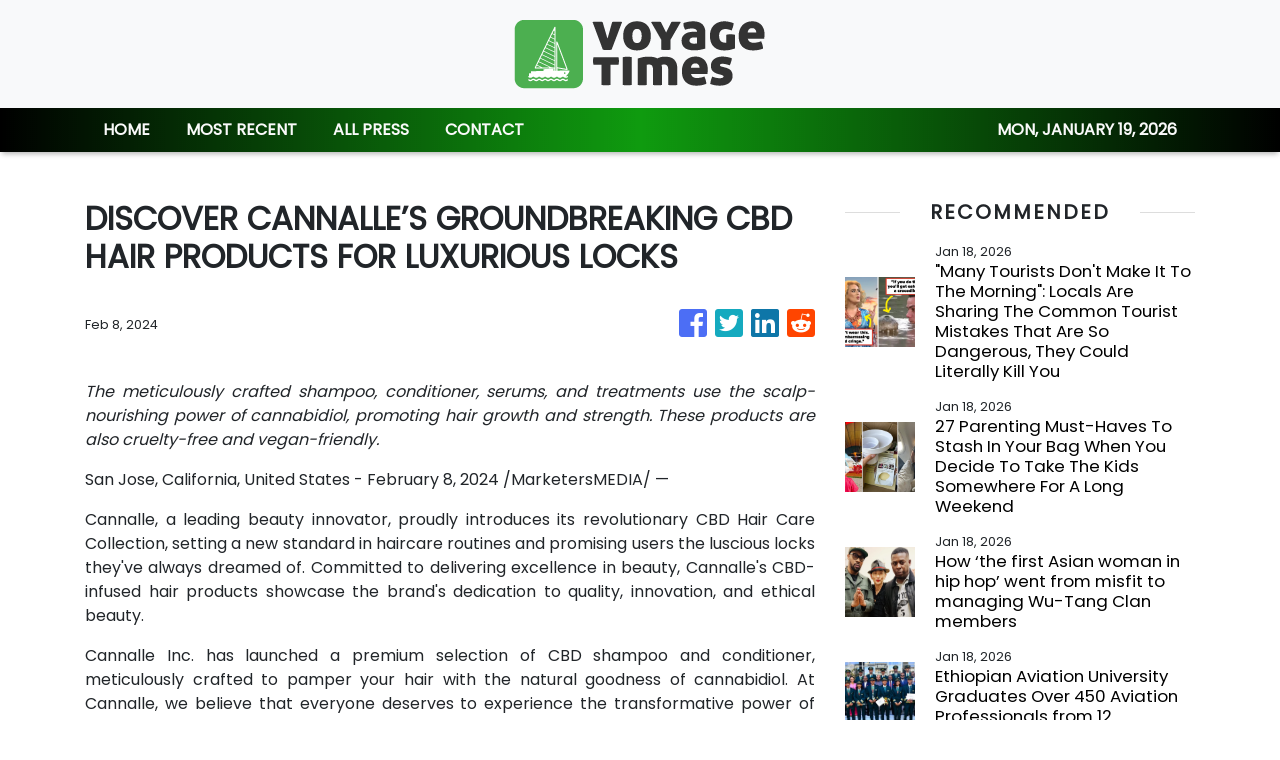

--- FILE ---
content_type: text/html; charset=utf-8
request_url: https://us-central1-vertical-news-network.cloudfunctions.net/get/fetch-include-rss
body_size: 30024
content:
[
  {
    "id": 111561998,
    "title": "\"Many Tourists Don't Make It To The Morning\": Locals Are Sharing The Common Tourist Mistakes That Are So Dangerous, They Could Literally Kill You",
    "summary": "\"The horses WILL bite you.\"\n\n\nView Entire Post ›",
    "slug": "many-tourists-dont-make-it-to-the-morning-locals-are-sharing-the-common-tourist-mistakes-that-are-so-dangerous-they-could-literally-kill-you",
    "link": "https://www.buzzfeed.com/abbyzinman/locals-dangerous-tourist-mistakes",
    "date_published": "2026-01-18T15:25:07.000Z",
    "images": "https://img.buzzfeed.com/buzzfeed-static/static/2026-01/09/15/thumb/ktQlBXblPG.jpg?crop=1245:830;3,0&resize=1250:830",
    "categories": "2828,199,782,3240,3249,3252,3254,3258,3259,3286,3296,3297,3299",
    "img_id": "0",
    "caption": "",
    "country": "Worldwide",
    "source_type": "rss",
    "source": "BuzzFeed"
  },
  {
    "id": 112009785,
    "title": "27 Parenting Must-Haves To Stash In Your Bag When You Decide To Take The Kids Somewhere For A Long Weekend",
    "summary": "For when you swear you packed everything… And then immediately need six more things.\n\n\nView Entire Post ›",
    "slug": "27-parenting-musthaves-to-stash-in-your-bag-when-you-decide-to-take-the-kids-somewhere-for-a-long-weekend",
    "link": "https://www.buzzfeed.com/ashleyschumacher/parenting-must-haves-to-stash-in-your-bag-when-you",
    "date_published": "2026-01-18T15:25:02.000Z",
    "images": "https://img.buzzfeed.com/buzzfeed-static/static/2026-01/13/19/thumb/vaP9LwdqL.jpg?crop=2988:1992;6,0&resize=1250:830",
    "categories": "2828,199,782,3240,3249,3252,3254,3258,3259,3286,3296,3297,3299",
    "img_id": "0",
    "caption": "",
    "country": "Worldwide",
    "source_type": "rss",
    "source": "BuzzFeed"
  },
  {
    "id": 112001078,
    "title": "How ‘the first Asian woman in hip hop’ went from misfit to managing Wu-Tang Clan members",
    "summary": "Dubbed “the first Asian woman in hip hop”, Sophia Chang has led a life filled with colour, adventure and empowerment.\nHaving managed members of rap groups such as the Wu-Tang Clan and A Tribe Called Quest in the 1990s and 2000s, the Korean-Canadian life coach and content creator shows no signs of slowing down at 60 years old, and is as physically active and fit as ever.\nChang’s fitness is linked to her self-discipline. She found the gym boring throughout most of her twenties, but discovered...",
    "slug": "how-the-first-asian-woman-in-hip-hop-went-from-misfit-to-managing-wutang-clan-members",
    "link": "https://www.scmp.com/lifestyle/entertainment/article/3340158/how-first-asian-woman-hip-hop-went-misfit-managing-wu-tang-clan-members?utm_source=rss_feed",
    "date_published": "2026-01-18T11:15:11.000Z",
    "images": "https://cdn.i-scmp.com/sites/default/files/styles/1280x720/public/d8/images/canvas/2026/01/16/6035ca46-e487-4fc2-9adb-fd6d966c670b_a2e9d53d.jpg?itok=uxoIzSve&v=1768559493",
    "categories": "2828,199,782,3240,3249,3252,3254,3258,3259,3286,3296,3297,3299",
    "img_id": "0",
    "caption": "",
    "country": "Worldwide",
    "source_type": "rss",
    "source": "South China Morning Post"
  },
  {
    "id": 111999111,
    "title": "Ethiopian Aviation University Graduates Over 450 Aviation Professionals from 12 Countries",
    "summary": "Ethiopian Aviation University, the largest aviation center of excellence in Africa, graduates 457 aviation professionals from 12 countries. The graduates were trainees of the university’s Pilot Training, Aircraft Maintenance Training, and Cabin Crew Training schools. Marking the trainees’ achievement, the university held a vibrant graduation ceremony at its facility today.",
    "slug": "ethiopian-aviation-university-graduates-over-450-aviation-professionals-from-12-countries",
    "link": "https://www.breakingtravelnews.com/news/article/ethiopian-aviation-university-graduates-over-450-aviation-professionals-fro/",
    "date_published": "2026-01-18T11:12:19.000Z",
    "images": "https://www.breakingtravelnews.com/images/sized/images/uploads/airline/pic-2-600x315.jpg",
    "categories": "2828,199,782,3240,3249,3252,3254,3258,3259,3286,3296,3297,3299",
    "img_id": "0",
    "caption": "",
    "country": "Worldwide",
    "source_type": "rss",
    "source": "Breaking Travel News"
  },
  {
    "id": 111999112,
    "title": "Extraordinary escapes with flydubai Holidays",
    "summary": "Whether you’re looking for a fun city break or some well-deserved rest and relaxation by the beach, flydubai Holidays has put together a range of holiday packages to help you beat the holiday blues. ​ ​ ​ ​",
    "slug": "extraordinary-escapes-with-flydubai-holidays",
    "link": "https://www.breakingtravelnews.com/news/article/extraordinary-escapes-with-flydubai-holidays/",
    "date_published": "2026-01-18T10:58:11.000Z",
    "images": "https://www.breakingtravelnews.com/images/sized/images/uploads/airline/Screenshot_2026-01-18_at_11.09.54-600x315.png",
    "categories": "2828,199,782,3240,3249,3252,3254,3258,3259,3286,3296,3297,3299",
    "img_id": "0",
    "caption": "",
    "country": "Worldwide",
    "source_type": "rss",
    "source": "Breaking Travel News"
  },
  {
    "id": 111999113,
    "title": "South African Airways and Cemair sign game-changing domestic codeshare agreement",
    "summary": "South African Airways (SAA) and CemAir are proud to announce a landmark codeshare partnership that will redefine domestic air travel in South Africa. This collaboration strengthens connectivity between major cities and niche destinations not previously served by SAA’s network.",
    "slug": "south-african-airways-and-cemair-sign-gamechanging-domestic-codeshare-agreement",
    "link": "https://www.breakingtravelnews.com/news/article/south-african-airways-and-cemair-sign-game-changing-domestic-codeshare-agre/",
    "date_published": "2026-01-18T10:55:06.000Z",
    "images": "https://www.breakingtravelnews.com/images/sized/images/uploads/airline/Cemair_codeshare_1-600x315.png",
    "categories": "2828,199,782,3240,3249,3252,3254,3258,3259,3286,3296,3297,3299",
    "img_id": "0",
    "caption": "",
    "country": "Worldwide",
    "source_type": "rss",
    "source": "Breaking Travel News"
  },
  {
    "id": 111999114,
    "title": "Preferred Hotels & Resorts Welcomes The Cooper to Legend Collection",
    "summary": "The Cooper, Charleston’s first and only luxury waterfront hotel on the peninsula, has joined Preferred Hotels & Resorts’ prestigious Legend Collection. The ultimate portfolio of exceptional properties in the world’s most remarkable destinations, the Preferred Hotels & Resorts Legend Collection is globally sophisticated, culturallyrefined, and promises unforgettable guest experiences. Featuring exquisite accommodations, stellar and intuitive personal service, renowned dining, and exceptional spas, being part of this exclusive group is designated for distinguished properties who represent the very highest levels of luxury.",
    "slug": "preferred-hotels-resorts-welcomes-the-cooper-to-legend-collection",
    "link": "https://www.breakingtravelnews.com/news/article/preferred-hotels-resorts-welcomes-the-cooper-to-legend-collection/",
    "date_published": "2026-01-18T10:50:21.000Z",
    "images": "https://www.breakingtravelnews.com/images/sized/images/uploads/hotel/preferred-legend-logo-small-black-600x315.png",
    "categories": "2828,199,782,3240,3249,3252,3254,3258,3259,3286,3296,3297,3299",
    "img_id": "0",
    "caption": "",
    "country": "Worldwide",
    "source_type": "rss",
    "source": "Breaking Travel News"
  },
  {
    "id": 111999115,
    "title": "American Airlines flight crew training instructors and simulator pilot instructors approve contract",
    "summary": "The Transport Workers Union (TWU) announced today that American’s more than 350 flight crew training instructors and simulator pilot instructors approved a new five-year contract. The new contract includes significant pay raises, which will take effect Jan. 19.",
    "slug": "american-airlines-flight-crew-training-instructors-and-simulator-pilot-instructors-approve-contract",
    "link": "https://www.breakingtravelnews.com/news/article/american-airlines-flight-crew-training-instructors-and-simulator-pilot-inst/",
    "date_published": "2026-01-18T10:47:15.000Z",
    "images": "https://www.breakingtravelnews.com/images/sized/images/uploads/airline/260116-Simulator-pilot-instructors-600x315.jpg",
    "categories": "2828,199,782,3240,3249,3252,3254,3258,3259,3286,3296,3297,3299",
    "img_id": "0",
    "caption": "",
    "country": "Worldwide",
    "source_type": "rss",
    "source": "Breaking Travel News"
  },
  {
    "id": 111999116,
    "title": "ALL Accor unveils the 8 trends set to redefine experiential travel in 2026",
    "summary": "In a world shaped by economic, social and environmental uncertainty, travellers are increasingly turning to travel as a way to self-regulate. Rather than accumulating things, they are collecting moments - seeking awe, joy and connection as antidotes to stress and instability.",
    "slug": "all-accor-unveils-the-8-trends-set-to-redefine-experiential-travel-in-2026",
    "link": "https://www.breakingtravelnews.com/news/article/all-accor-unveils-the-8-trends-set-to-redefine-experiential-travel-in-2026/",
    "date_published": "2026-01-18T10:42:03.000Z",
    "images": "https://www.breakingtravelnews.com/images/sized/images/uploads/hotel/b42427ecf661253b4feedcf04dea57f5-l_copy-600x315.png",
    "categories": "2828,199,782,3240,3249,3252,3254,3258,3259,3286,3296,3297,3299",
    "img_id": "0",
    "caption": "",
    "country": "Worldwide",
    "source_type": "rss",
    "source": "Breaking Travel News"
  },
  {
    "id": 112001091,
    "title": "Meet Spencer House, who plays Mike Wrigley in Hulu’s Tell Me Lies",
    "summary": "Hulu’s Tell Me Lies is back on our screens with a third intoxicating and messy season. Based on Carola Lovering’s 2018 novel of the same name, the dual-timeline drama takes place in 2015 with flashbacks to the late noughties, and follows Lucy Albright (Grace Van Patten) and Stephen DeMarco (Jackson White) as they navigate their toxic on-off relationship after meeting in college.\n\nVan Patten and White, who share an electric on-screen chemistry, have been dating in real life since meeting each...",
    "slug": "meet-spencer-house-who-plays-mike-wrigley-in-hulus-tell-me-lies",
    "link": "https://www.scmp.com/magazines/style/people/celebrities/article/3340167/meet-spencer-house-who-plays-mike-wrigley-hulus-tell-me-lies?utm_source=rss_feed",
    "date_published": "2026-01-18T10:00:38.000Z",
    "images": "https://cdn.i-scmp.com/sites/default/files/styles/1280x720/public/d8/images/canvas/2026/01/16/c3ac4354-4005-41db-8679-dfc509d3d657_c5df9b64.jpg?itok=x8sdYYBy&v=1768555809",
    "categories": "2828,199,782,3240,3249,3252,3254,3258,3259,3286,3296,3297,3299",
    "img_id": "0",
    "caption": "",
    "country": "Worldwide",
    "source_type": "rss",
    "source": "South China Morning Post"
  },
  {
    "id": 112001092,
    "title": "What is mystery shopping? Labubu leads the way as other retailers join in",
    "summary": "Fans of brands as varied as Le Creuset, E.L.F. Beauty, Michaels Companies and the Miami Heat can make a gamble – spend some nominal amount of money to get merchandise worth much more.\nThe catch? Shoppers don’t know what they’re getting until they open the box – a phenomenon known as “mystery” or “blind” shopping.\n“It’s gamified commerce,” said Shreyas Sekar, assistant professor of operations management at the University of Toronto Scarborough, who has closely tracked the rise of blind boxes. The...",
    "slug": "what-is-mystery-shopping-labubu-leads-the-way-as-other-retailers-join-in",
    "link": "https://www.scmp.com/magazines/style/lifestyle/leisure/article/3340128/what-mystery-shopping-labubu-leads-way-other-retailers-join?utm_source=rss_feed",
    "date_published": "2026-01-18T10:00:35.000Z",
    "images": "https://cdn.i-scmp.com/sites/default/files/styles/1280x720/public/d8/images/canvas/2026/01/16/d96a1f25-a11c-451a-9ad0-8a885bb790cd_ce1f09bc.jpg?itok=r7iVTxaS&v=1768545940",
    "categories": "2828,199,782,3240,3249,3252,3254,3258,3259,3286,3296,3297,3299",
    "img_id": "0",
    "caption": "",
    "country": "Worldwide",
    "source_type": "rss",
    "source": "South China Morning Post"
  },
  {
    "id": 112001079,
    "title": "Why Ronny Yu’s The Postman Fights Back, starring Leung Kar-yan, is an unusual wuxia gem",
    "summary": "Hong Kong filmmaker Ronny Yu Yan-tai’s little-seen The Postman Fights Back (1982) is a highly unusual martial arts film that plays more like an American Western than a traditional wuxia.\nIt features Leung Kar-yan as a courier in Republican China tasked with delivering a mysterious cargo to a violent mountain bandit, whose motley crew of associates includes a young Chow Yun-fat.\nHere we discuss The Postman Fights Back with film historian Frank Djeng, who provided the commentary with Yu for the 88...",
    "slug": "why-ronny-yus-the-postman-fights-back-starring-leung-karyan-is-an-unusual-wuxia-gem",
    "link": "https://www.scmp.com/lifestyle/entertainment/article/3340019/why-ronny-yus-postman-fights-back-starring-leung-kar-yan-unusual-wuxia-gem?utm_source=rss_feed",
    "date_published": "2026-01-18T09:15:09.000Z",
    "images": "https://cdn.i-scmp.com/sites/default/files/styles/1280x720/public/d8/images/canvas/2026/01/15/b2fa206b-343d-47ff-8f5b-10c28cbcd553_45cad88d.jpg?itok=GWoq2CES&v=1768469138",
    "categories": "2828,199,782,3240,3249,3252,3254,3258,3259,3286,3296,3297,3299",
    "img_id": "0",
    "caption": "",
    "country": "Worldwide",
    "source_type": "rss",
    "source": "South China Morning Post"
  },
  {
    "id": 111990572,
    "title": "Doctors can now perform robotic procedures from afar. What that means for rural Canadians",
    "summary": "Even from a few kilometres away, Dr. Vitor Mendes Pereira is able to perform a critical diagnostic procedure, thanks to an internet connection and a remote-controlled robot. It’s still early in its development, and the robot necessary is expensive, but Pereira says it could provide greater access to surgeries for patients who live in remote parts of the country.",
    "slug": "doctors-can-now-perform-robotic-procedures-from-afar-what-that-means-for-rural-canadians",
    "link": "https://www.cbc.ca/radio/thecurrent/remote-robotic-procedure-9.6988079?cmp=rss",
    "date_published": "2026-01-18T09:00:00.000Z",
    "images": "https://i.cbc.ca/ais/1d1d2ede-4bdb-4b09-8cff-29adf425fe8a,1763750121879/full/max/0/default.jpg?im=Crop%2Crect%3D%280%2C312%2C6000%2C3375%29%3BResize%3D%28620%29",
    "categories": "2828,199,782,3240,3249,3252,3254,3258,3259,3286,3296,3297,3299",
    "img_id": "0",
    "caption": "",
    "country": "Worldwide",
    "source_type": "rss",
    "source": "CBC"
  },
  {
    "id": 111989070,
    "title": "Hotel Review: Bertrand’s Townhouse, Bloomsbury",
    "summary": "This 43-room boutique hotel in the heart of Bloomsbury promises literary inspiration and cosy, homely comforts. \nThe post Hotel Review: Bertrand’s Townhouse, Bloomsbury appeared first on Business Traveller.",
    "slug": "hotel-review-bertrands-townhouse-bloomsbury",
    "link": "https://www.businesstraveller.com/tried-tested/hotel-review-bertrands-townhouse-bloomsbury/",
    "date_published": "2026-01-18T09:00:00.000Z",
    "images": "https://www.businesstraveller.com/wp-content/uploads/2026/01/Bertrand-9NE-1024x683.jpg",
    "categories": "2828,199,782,3240,3249,3252,3254,3258,3259,3286,3296,3297,3299",
    "img_id": "0",
    "caption": "",
    "country": "Worldwide",
    "source_type": "rss",
    "source": "Business Traveller"
  },
  {
    "id": 112001080,
    "title": "Senpai, bingsu, ramyeon: new Korean and Japanese words in the Oxford English Dictionary",
    "summary": "Japan and South Korea have been drumming up attention on the world stage – and not just with their recent Nara summit on security and economic cooperation, which included their leaders engaging in a drumstick diplomacy session of K-pop hits.\nThey have also been in the news for Japanese and Korean words that were recently added to the Oxford English Dictionary (OED), highlighting the ever-increasing impact of these cultures on the English language.\nThe new words included in OED’s latest update in...",
    "slug": "senpai-bingsu-ramyeon-new-korean-and-japanese-words-in-the-oxford-english-dictionary",
    "link": "https://www.scmp.com/lifestyle/entertainment/article/3340137/senpai-bingsu-ramyeon-new-korean-and-japanese-words-oxford-english-dictionary?utm_source=rss_feed",
    "date_published": "2026-01-18T08:15:08.000Z",
    "images": "https://cdn.i-scmp.com/sites/default/files/styles/1280x720/public/d8/images/canvas/2026/01/16/9c816d70-2cf1-4bd8-8d41-992648a651a6_12816220.jpg?itok=q4ViUlWC&v=1768553064",
    "categories": "2828,199,782,3240,3249,3252,3254,3258,3259,3286,3296,3297,3299",
    "img_id": "0",
    "caption": "",
    "country": "Worldwide",
    "source_type": "rss",
    "source": "South China Morning Post"
  },
  {
    "id": 111967045,
    "title": "Plan A Trip And We'll Accurately Guess Your Favorite Member Of KATSEYE",
    "summary": "I'll only accept Lara!\n\n\nView Entire Post ›",
    "slug": "plan-a-trip-and-well-accurately-guess-your-favorite-member-of-katseye",
    "link": "https://www.buzzfeed.com/hazelyxlee/plan-a-trip-and-well-accurately-guess-your-favour",
    "date_published": "2026-01-18T04:21:02.000Z",
    "images": "https://img.buzzfeed.com/buzzfeed-static/static/2026-01/14/21/thumb/kDCwuCOeY.jpg?crop=1245:830;3,0&resize=1250:830",
    "categories": "2828,199,782,3240,3249,3252,3254,3258,3259,3286,3296,3297,3299",
    "img_id": "0",
    "caption": "",
    "country": "Worldwide",
    "source_type": "rss",
    "source": "BuzzFeed"
  },
  {
    "id": 111969048,
    "title": "History of Macau’s famous pork chop bun and where to eat the authentic classic",
    "summary": "Often described as the Macanese version of a hamburger, the pork chop bun is a delicious product of the city’s rich cultural blend and colonial history, tracing its origins to the Portuguese bifana, a classic pork sandwich.\nA good pork chop bun is defined by a fried or grilled pork chop placed horizontally inside a bread roll. The bun itself is crucial, prized for being extremely crisp on the outside yet supple inside, perfectly complementing the juicy, just-greasy-enough pork.\nThe snack...",
    "slug": "history-of-macaus-famous-pork-chop-bun-and-where-to-eat-the-authentic-classic",
    "link": "https://www.scmp.com/lifestyle/food-drink/article/3340130/history-macaus-famous-pork-chop-bun-and-where-eat-authentic-classic?utm_source=rss_feed",
    "date_published": "2026-01-18T04:15:10.000Z",
    "images": "https://cdn.i-scmp.com/sites/default/files/styles/1280x720/public/d8/images/canvas/2026/01/16/62759c64-2b87-42cd-b73b-b712ee195109_143f4e4e.jpg?itok=rp7DVt_B&v=1768562979",
    "categories": "2828,199,782,3240,3249,3252,3254,3258,3259,3286,3296,3297,3299",
    "img_id": "0",
    "caption": "",
    "country": "Worldwide",
    "source_type": "rss",
    "source": "South China Morning Post"
  },
  {
    "id": 111934771,
    "title": "Hong Kong fitness charity founder lost 13kg in 4 months. Now she helps others get in shape",
    "summary": "As a professional counsellor and founder of The Alice House, a Hong Kong practice specialising in grief and bereavement support, Eugenie Fung found herself overwhelmed working long hours and having little time for exercise. That changed when her friend Karen Chau, an investment and philanthropy adviser from Taiwan who has called Hong Kong home for the past decade, offered to work as her fitness trainer.\nChau is the founder of Fit to Give Ministries (Fit2Give), a charity that provides free...",
    "slug": "hong-kong-fitness-charity-founder-lost-13kg-in-4-months-now-she-helps-others-get-in-shape",
    "link": "https://www.scmp.com/lifestyle/health-wellness/article/3340009/hong-kong-fitness-charity-founder-lost-13kg-4-months-now-she-helps-others-get-shape?utm_source=rss_feed",
    "date_published": "2026-01-17T23:15:08.000Z",
    "images": "https://cdn.i-scmp.com/sites/default/files/styles/1280x720/public/d8/images/canvas/2026/01/16/4cdf20eb-8ba4-46cb-a733-59f2a29f5959_a954989b.jpg?itok=CJ_WM3cc&v=1768557099",
    "categories": "2828,199,782,3240,3249,3252,3254,3258,3259,3286,3296,3297,3299",
    "img_id": "0",
    "caption": "",
    "country": "Worldwide",
    "source_type": "rss",
    "source": "South China Morning Post"
  },
  {
    "id": 111780199,
    "title": "California Will Waive State Park Entry Fees on M.L.K. Day",
    "summary": "Gov. Gavin Newsom framed the move as a rebuke to President Trump, who recently cut the holiday from the list of free-entry days at U.S. national parks.",
    "slug": "california-will-waive-state-park-entry-fees-on-mlk-day",
    "link": "https://www.nytimes.com/2026/01/16/travel/california-state-parks-mlk-day.html",
    "date_published": "2026-01-17T22:03:55.000Z",
    "images": "https://static01.nyt.com/images/2026/01/16/travel/16trav-california-parksSUB/16trav-california-parksSUB-mediumSquareAt3X.jpg",
    "categories": "2828,199,782,3240,3249,3252,3254,3258,3259,3286,3296,3297,3299",
    "img_id": "0",
    "caption": "",
    "country": "Worldwide",
    "source_type": "rss",
    "source": "New York TImes"
  },
  {
    "id": 111923487,
    "title": "The world’s best watch museums, workshops and archives, from Panerai to Seiko",
    "summary": "Whether you’re a collector or simply curious about watchmaking, travel can offer a way to connect with horology beyond boutiques. From specialist museums to historic workshops and brand archives, these destinations reveal the places and stories that have helped shape the craft.\nGerman Watch Museum, Glashütte, Germany\n\nThe small town of Glashütte has been synonymous with German watchmaking since the mid-19th century, and its dedicated museum presents a thorough review of that legacy. The German...",
    "slug": "the-worlds-best-watch-museums-workshops-and-archives-from-panerai-to-seiko",
    "link": "https://www.scmp.com/magazines/style/luxury/watches/article/3340134/worlds-best-watch-museums-workshops-and-archives-panerai-seiko?utm_source=rss_feed",
    "date_published": "2026-01-17T22:00:12.000Z",
    "images": "https://cdn.i-scmp.com/sites/default/files/styles/1280x720/public/d8/images/canvas/2026/01/16/a717bfdc-7d41-4d36-a949-8d5c693cd478_2299809b.jpg?itok=mueJXMrT&v=1768547909",
    "categories": "2828,199,782,3240,3249,3252,3254,3258,3259,3286,3296,3297,3299",
    "img_id": "0",
    "caption": "",
    "country": "Worldwide",
    "source_type": "rss",
    "source": "South China Morning Post"
  },
  {
    "id": 111923484,
    "title": "Year of the Horse 2026 predictions for Tigers, from their lucky colour to careers and love",
    "summary": "From auspicious horse-themed phrases and couplets to whether your luck is in, check out our Year of the Horse 2026 series to discover all you need to know about the coming Lunar New Year.\nWhat does the coming Year of the Horse 2026 have in store for those born in the Year of the Tiger (1938, 1950, 1962, 1974, 1986, 1998, 2010)? Renowned fortune-teller Tong Pik-ha offers her comprehensive predictions for the year.\nLucky number: 1; lucky colour: black; lucky element: obsidian\nTigers have...",
    "slug": "year-of-the-horse-2026-predictions-for-tigers-from-their-lucky-colour-to-careers-and-love",
    "link": "https://www.scmp.com/lifestyle/chinese-culture/article/3339941/year-horse-2026-predictions-tigers-their-lucky-colour-careers-and-love?utm_source=rss_feed",
    "date_published": "2026-01-17T20:15:08.000Z",
    "images": "https://cdn.i-scmp.com/sites/default/files/styles/1280x720/public/d8/images/canvas/2026/01/15/5423e856-852f-4124-823f-94e1c14b2786_f6f00f8d.jpg?itok=IQIKk9tT&v=1768442637",
    "categories": "2828,199,782,3240,3249,3252,3254,3258,3259,3286,3296,3297,3299",
    "img_id": "0",
    "caption": "",
    "country": "Worldwide",
    "source_type": "rss",
    "source": "South China Morning Post"
  },
  {
    "id": 111877502,
    "title": "Hotel Review: The Datai Langkawi, Malaysia",
    "summary": "Set within a 10-million-year-old rainforest on the edge of Datai Bay, this resort favours immersion into a breathtaking environment over showy luxury\nThe post Hotel Review: The Datai Langkawi, Malaysia appeared first on Business Traveller.",
    "slug": "hotel-review-the-datai-langkawi-malaysia",
    "link": "https://www.businesstraveller.com/tried-tested/hotels-tried-tested/hotel-review-the-datai-langkawi/",
    "date_published": "2026-01-17T12:51:19.000Z",
    "images": "https://www.businesstraveller.com/wp-content/uploads/2026/01/The-Datai-Langkawi-The-Datai-Estate-Villa-1024x682.jpg",
    "categories": "2828,199,782,3240,3249,3252,3254,3258,3259,3286,3296,3297,3299",
    "img_id": "0",
    "caption": "",
    "country": "Worldwide",
    "source_type": "rss",
    "source": "Business Traveller"
  },
  {
    "id": 111879830,
    "title": "Hong Kong composer Lora Chow’s unusual journey from finance to writing Cantonese musicals",
    "summary": "A new Cantonese musical written by Lora Chow Hiu-ching, a Yale University-trained soprano and composer, is one of the highlights of the coming Fringe Festival in Hong Kong.\nCalled Dr Clown, it is the tale of a doctor who is so convinced that patients need emotional and psychological support alongside clinical care that he decides that his new calling is to become a hospital clown. Meanwhile, his nephew, a first-year medical student, secretly dreams of being a filmmaker.\nLike the titular...",
    "slug": "hong-kong-composer-lora-chows-unusual-journey-from-finance-to-writing-cantonese-musicals",
    "link": "https://www.scmp.com/lifestyle/arts/article/3340165/hong-kong-composer-lora-chows-unusual-journey-finance-writing-cantonese-musicals?utm_source=rss_feed",
    "date_published": "2026-01-17T11:15:07.000Z",
    "images": "https://cdn.i-scmp.com/sites/default/files/styles/1280x720/public/d8/images/canvas/2026/01/16/99071265-cee0-467b-9c9b-09e46c8b01eb_215db1e6.jpg?itok=3MwGeWC1&v=1768560282",
    "categories": "2828,199,782,3240,3249,3252,3254,3258,3259,3286,3296,3297,3299",
    "img_id": "0",
    "caption": "",
    "country": "Worldwide",
    "source_type": "rss",
    "source": "South China Morning Post"
  },
  {
    "id": 111871494,
    "title": "Etihad Airways and Tunisair launch codeshare partnership, expanding tourism and travel opportunities",
    "summary": "Etihad Airways and Tunisair today signed a codeshare agreement strengthening air links between North Africa and Abu Dhabi and supporting growing demand for travel, tourism, and business between the two regions.",
    "slug": "etihad-airways-and-tunisair-launch-codeshare-partnership-expanding-tourism-and-travel-opportunities",
    "link": "https://www.breakingtravelnews.com/news/article/etihad-airways-and-tunisair-launch-codeshare-partnership-expanding-tourism/",
    "date_published": "2026-01-17T11:07:09.000Z",
    "images": "https://www.breakingtravelnews.com/images/sized/images/uploads/airline/etihad-airways-and-tunisair-launch-codeshare-partnership-expanding-tourism-and-travel-opportunities-from-north-africa-to-abu-dhabi_copy-600x315.png",
    "categories": "2828,199,782,3240,3249,3252,3254,3258,3259,3286,3296,3297,3299",
    "img_id": "0",
    "caption": "",
    "country": "Worldwide",
    "source_type": "rss",
    "source": "Breaking Travel News"
  },
  {
    "id": 111871495,
    "title": "Lufthansa travels through 100 years of brand history with campaign",
    "summary": "Lufthansa’s 100th founding anniversary also represents an extraordinary brand history. With a new campaign launching today, Thursday, Lufthansa invites you on a visual journey through a century of aviation. The campaign translates 100 years of brand history into a modern visual world and brings this special past to life on a large scale. The historical motifs were further developed by the Serviceplan agency.",
    "slug": "lufthansa-travels-through-100-years-of-brand-history-with-campaign",
    "link": "https://www.breakingtravelnews.com/news/article/lufthansa-travels-through-100-years-of-brand-history-with-campaign/",
    "date_published": "2026-01-17T11:05:54.000Z",
    "images": "https://www.breakingtravelnews.com/images/sized/images/uploads/airline/1920_collage-600x315.jpg",
    "categories": "2828,199,782,3240,3249,3252,3254,3258,3259,3286,3296,3297,3299",
    "img_id": "0",
    "caption": "",
    "country": "Worldwide",
    "source_type": "rss",
    "source": "Breaking Travel News"
  },
  {
    "id": 111871496,
    "title": "Turkish Airlines has rejoined AIRE Executive Board",
    "summary": "Taking part in the collaborative efforts of the international aviation sector in various levels, Turkish Airlines continues its robust presence in the Airlines International Representation in Europe (AIRE), an airline organisation headquartered in Brussels that represents its member airlines in interactions with European legislative and executive institutions. Through the collaborative effort put forth by members airlines, AIRE is actively engaged in numerous areas of the aviation industry, particularly in sustainability, operational efficiency and passenger rights.",
    "slug": "turkish-airlines-has-rejoined-aire-executive-board",
    "link": "https://www.breakingtravelnews.com/news/article/turkish-airlines-has-rejoined-aire-executive-board/",
    "date_published": "2026-01-17T10:46:10.000Z",
    "images": "https://www.breakingtravelnews.com/images/sized/images/uploads/airline/Dr.-Ozlem-Ozyon-scaled-600x315.jpg",
    "categories": "2828,199,782,3240,3249,3252,3254,3258,3259,3286,3296,3297,3299",
    "img_id": "0",
    "caption": "",
    "country": "Worldwide",
    "source_type": "rss",
    "source": "Breaking Travel News"
  },
  {
    "id": 111871497,
    "title": "Air India and Singapore Airlines sign commercial cooperation framework agreement",
    "summary": "Air India and Singapore Airlines (SIA) have signed a commercial cooperation framework agreement, which will pave the way for them to deepen their long-standing partnership through definitive joint business agreements. This strengthened collaboration allows the airlines to explore ways to improve connectivity between Singapore and India, delivering greater choice and benefits for customers.",
    "slug": "air-india-and-singapore-airlines-sign-commercial-cooperation-framework-agreement",
    "link": "https://www.breakingtravelnews.com/news/article/air-india-and-singapore-airlines-sign-commercial-cooperation-framework-agre/",
    "date_published": "2026-01-17T10:42:17.000Z",
    "images": "https://www.breakingtravelnews.com/images/sized/images/uploads/airline/image001-600x315.jpg",
    "categories": "2828,199,782,3240,3249,3252,3254,3258,3259,3286,3296,3297,3299",
    "img_id": "0",
    "caption": "",
    "country": "Worldwide",
    "source_type": "rss",
    "source": "Breaking Travel News"
  },
  {
    "id": 111871498,
    "title": "Maestro’s 2026 Software & Innovation Roadmap Focuses on Intelligent Growth, Elevated Experiences",
    "summary": "Maestro PMS, the industry’s trusted all-in-one hospitality management solution, today reveals its “2026 Software & Innovation Roadmap” that outlines a bold vision centered on intelligent automation, expanded revenue opportunities, and continued operational excellence. The tech strategy reflects Maestro’s long-standing commitment to delivering future-ready solutions shaped by real-world hotel operations and direct client feedback.",
    "slug": "maestros-2026-software-innovation-roadmap-focuses-on-intelligent-growth-elevated-experiences",
    "link": "https://www.breakingtravelnews.com/news/article/maestros-2026-software-innovation-roadmap-focuses-on-intelligent-growth-ele/",
    "date_published": "2026-01-17T10:35:23.000Z",
    "images": "https://www.breakingtravelnews.com/images/sized/images/uploads/technology/2026_Maestro_Roadmap-01-600x315.jpg",
    "categories": "2828,199,782,3240,3249,3252,3254,3258,3259,3286,3296,3297,3299",
    "img_id": "0",
    "caption": "",
    "country": "Worldwide",
    "source_type": "rss",
    "source": "Breaking Travel News"
  },
  {
    "id": 111871499,
    "title": "Romance By The Park at Mandarin Oriental Hyde Park, London",
    "summary": "On the border of one of London’s oldest Royal Parks and Knightsbridge’s polished neighbourhood sits Mandarin Oriental Hyde Park, London. This year the property invites couples to celebrate Valentine’s Day with the Romance By The Park package - which includes Ruinart Rosé, Moyses Stevens flowers and a private DeBeers appointment.",
    "slug": "romance-by-the-park-at-mandarin-oriental-hyde-park-london",
    "link": "https://www.breakingtravelnews.com/news/article/romance-by-the-park-at-mandarin-oriental-hyde-park-london/",
    "date_published": "2026-01-17T10:27:42.000Z",
    "images": "https://www.breakingtravelnews.com/images/sized/images/uploads/hotel/RS7uh5bQ-600x315.jpg",
    "categories": "2828,199,782,3240,3249,3252,3254,3258,3259,3286,3296,3297,3299",
    "img_id": "0",
    "caption": "",
    "country": "Worldwide",
    "source_type": "rss",
    "source": "Breaking Travel News"
  },
  {
    "id": 111879838,
    "title": "Meet Sepideh Moafi, who plays Dr Baran Al-Hashimi in season 2 of The Pitt",
    "summary": "As the Emmy-winning American medical drama The Pitt returns for its highly anticipated second season, there is a new addition to the show’s cast: Sepideh Moafi. The Iranian-American actress takes on the role of attending physician Dr Baran Al-Hashimi, who joins the emergency department staff at Pittsburgh Trauma Medical Center.\n\nMoafi had been a fan of the show since its debut a year ago, and told People magazine, “It feels like this Herculean challenge to enter this award-winning show that...",
    "slug": "meet-sepideh-moafi-who-plays-dr-baran-alhashimi-in-season-2-of-the-pitt",
    "link": "https://www.scmp.com/magazines/style/people/celebrities/article/3340152/meet-sepideh-moafi-who-plays-dr-baran-al-hashimi-season-2-pitt?utm_source=rss_feed",
    "date_published": "2026-01-17T10:00:12.000Z",
    "images": "https://cdn.i-scmp.com/sites/default/files/styles/1280x720/public/d8/images/canvas/2026/01/16/70612a71-696c-48a5-90c7-de9435f4d9b3_ce452cc7.jpg?itok=pVQDX_YI&v=1768552436",
    "categories": "2828,199,782,3240,3249,3252,3254,3258,3259,3286,3296,3297,3299",
    "img_id": "0",
    "caption": "",
    "country": "Worldwide",
    "source_type": "rss",
    "source": "South China Morning Post"
  },
  {
    "id": 111879831,
    "title": "Who is Go Youn-jung, the K-drama actress leading Netflix’s Can This Love Be Translated?",
    "summary": "Six years after breaking out in the Netflix smash Sweet Home, Go Youn-jung has tackled just about every genre the K-drama world has to offer, save for the most classic of all: the romantic comedy.\nGo will finally remedy that this month when she returns to screens opposite Kim Seon-ho in Can This Love Be Translated?, a 12-part globe-trotting Netflix drama that reunites her with the Hong Sisters, the writing duo behind Alchemy of Souls.\nWhy we love her\nDespite having blazed through all these...",
    "slug": "who-is-go-younjung-the-kdrama-actress-leading-netflixs-can-this-love-be-translated",
    "link": "https://www.scmp.com/lifestyle/k-drama/k-drama/article/3340129/who-go-youn-jung-k-drama-actress-leading-netflixs-can-love-be-translated?utm_source=rss_feed",
    "date_published": "2026-01-17T09:15:08.000Z",
    "images": "https://cdn.i-scmp.com/sites/default/files/styles/1280x720/public/d8/images/canvas/2026/01/16/67f46ba8-3be9-4e81-b83f-c4dfcccc6fca_1cf896e7.jpg?itok=yr8vhoQe&v=1768555928",
    "categories": "2828,199,782,3240,3249,3252,3254,3258,3259,3286,3296,3297,3299",
    "img_id": "0",
    "caption": "",
    "country": "Worldwide",
    "source_type": "rss",
    "source": "South China Morning Post"
  },
  {
    "id": 111946880,
    "title": "Why do childhood vaccine recommendations differ across Canada — and around the world?",
    "summary": "The U.S. Centers for Disease Control and Prevention revised childhood vaccine recommendations earlier this month, but Canadian health experts don't think this country will follow suit. That's because public health bodies carefully consider the needs of their regions, taking into account demographics, budget restrictions and existing resources.",
    "slug": "why-do-childhood-vaccine-recommendations-differ-across-canada-and-around-the-world",
    "link": "https://www.cbc.ca/radio/whitecoat/childhood-vaccines-canada-us-9.7049005?cmp=rss",
    "date_published": "2026-01-17T09:00:00.000Z",
    "images": "https://i.cbc.ca/ais/1.6531754,1658786906000/full/max/0/default.jpg?im=Crop%2Crect%3D%280%2C0%2C4950%2C2784%29%3BResize%3D%28620%29",
    "categories": "2828,199,782,3240,3249,3252,3254,3258,3259,3286,3296,3297,3299",
    "img_id": "0",
    "caption": "",
    "country": "Worldwide",
    "source_type": "rss",
    "source": "CBC"
  },
  {
    "id": 111902288,
    "title": "'Superagers' reveal how to stay sharp as you get older",
    "summary": "People over 80 with memory of those in their 50s show less brain shrinkage and other differences. For a Canadian centenarian, the secret might lie in his passion for sharing a vocation turned hobby.",
    "slug": "superagers-reveal-how-to-stay-sharp-as-you-get-older",
    "link": "https://www.cbc.ca/news/health/superager-centenarians-brain-second-opinion-9.7049411?cmp=rss",
    "date_published": "2026-01-17T09:00:00.000Z",
    "images": "https://i.cbc.ca/ais/15f9b64b-41a6-49a4-a160-7d3df635f89a,1768597621878/full/max/0/default.jpg?im=Crop%2Crect%3D%2875%2C449%2C7557%2C4250%29%3BResize%3D%28620%29",
    "categories": "2828,199,782,3240,3249,3252,3254,3258,3259,3286,3296,3297,3299",
    "img_id": "0",
    "caption": "",
    "country": "Worldwide",
    "source_type": "rss",
    "source": "CBC"
  },
  {
    "id": 111863382,
    "title": "Niagara Falls helps hundreds of Kashechewan water crisis evacuees settle into the Ontario city",
    "summary": "Hundreds of Kashechewan First Nation evacuees have arrived in Niagara Falls, one of the Ontario cities taking in people from the Cree community as it endures a water crisis. With 1,700 expected in the Niagara Region city alone, authorities and local Indigenous groups are doing everything they can to help them feel at home.",
    "slug": "niagara-falls-helps-hundreds-of-kashechewan-water-crisis-evacuees-settle-into-the-ontario-city",
    "link": "https://www.cbc.ca/news/canada/hamilton/kashechewan-evacuues-in-niagara-falls-ontario-9.7048949?cmp=rss",
    "date_published": "2026-01-17T09:00:00.000Z",
    "images": "https://i.cbc.ca/ais/65b3907e-920b-4b59-a82e-a57733ed55e7,1768574335302/full/max/0/default.jpg?im=Crop%2Crect%3D%281%2C0%2C4238%2C2383%29%3BResize%3D%28620%29",
    "categories": "2828,199,782,3240,3249,3252,3254,3258,3259,3286,3296,3297,3299",
    "img_id": "0",
    "caption": "",
    "country": "Worldwide",
    "source_type": "rss",
    "source": "CBC"
  },
  {
    "id": 111863381,
    "title": "‘Super-agers’ reveal how to stay sharp as you get older",
    "summary": "People over 80 with memory of those in their 50s show less brain shrinkage and other differences. For a Canadian centenarian, the secret might lie in his passion for sharing a vocation turned hobby.",
    "slug": "superagers-reveal-how-to-stay-sharp-as-you-get-older",
    "link": "https://www.cbc.ca/news/health/super-ager-centenarians-brain-second-opinion-9.7049411?cmp=rss",
    "date_published": "2026-01-17T09:00:00.000Z",
    "images": "https://i.cbc.ca/ais/15f9b64b-41a6-49a4-a160-7d3df635f89a,1768597621878/full/max/0/default.jpg?im=Crop%2Crect%3D%2875%2C449%2C7557%2C4250%29%3BResize%3D%28620%29",
    "categories": "2828,199,782,3240,3249,3252,3254,3258,3259,3286,3296,3297,3299",
    "img_id": "0",
    "caption": "",
    "country": "Worldwide",
    "source_type": "rss",
    "source": "CBC"
  },
  {
    "id": 111879832,
    "title": "Health benefits of quitting alcohol, from weight loss to slowing ageing",
    "summary": "David Wilson has been sober for almost seven years. Today, the 61-year-old is a sobriety coach, speaker and author of the book One For The Road: Soberdave. He has hosted a popular podcast about sobriety for almost five years.\nOn his Instagram account @soberdave, which has amassed a following of almost 200,000, he posts daily motivational tips and insights into the lives of hundreds of people who have joined him in his sober life.\nIt has been quite the journey for a man who was a carpet fitter...",
    "slug": "health-benefits-of-quitting-alcohol-from-weight-loss-to-slowing-ageing",
    "link": "https://www.scmp.com/lifestyle/health-wellness/article/3339963/health-benefits-quitting-alcohol-weight-loss-slowing-ageing?utm_source=rss_feed",
    "date_published": "2026-01-17T08:15:07.000Z",
    "images": "https://cdn.i-scmp.com/sites/default/files/styles/1280x720/public/d8/images/canvas/2026/01/15/761089b4-851b-4389-b5a1-a81e38715c1e_d67f8c0c.jpg?itok=tII1-t-3&v=1768452992",
    "categories": "2828,199,782,3240,3249,3252,3254,3258,3259,3286,3296,3297,3299",
    "img_id": "0",
    "caption": "",
    "country": "Worldwide",
    "source_type": "rss",
    "source": "South China Morning Post"
  },
  {
    "id": 111839873,
    "title": "Asian charm with a Mediterranean mood greets guests at Vietnam’s Villa le Corail resort",
    "summary": "I never thought I’d confuse the South China Sea for the Mediterranean, but here we are, situated on a cosy strip of sand just outside the charming city of Nha Trang. Villa le Corail, A Gran Meliá Hotel – Spanish luxury hotel chain Gran Meliá’s first property in Asia – is Vietnam’s answer to a southern European escape.\nThink Mediterranean beach club vibes with local flair and a vibrant holiday experience as colourful as the quintessential Spanish holiday, complete with the unmistakable warmth of...",
    "slug": "asian-charm-with-a-mediterranean-mood-greets-guests-at-vietnams-villa-le-corail-resort",
    "link": "https://www.scmp.com/magazines/style/lifestyle/travel-hotels/article/3340085/asian-charm-mediterranean-mood-greets-guests-vietnams-villa-le-corail-resort?utm_source=rss_feed",
    "date_published": "2026-01-17T06:00:14.000Z",
    "images": "https://cdn.i-scmp.com/sites/default/files/styles/1280x720/public/d8/images/canvas/2026/01/16/a1c10f4f-dc73-49ea-8354-f3f0359ba840_83857e07.jpg?itok=ZOc4uZga&v=1768530325",
    "categories": "2828,199,782,3240,3249,3252,3254,3258,3259,3286,3296,3297,3299",
    "img_id": "0",
    "caption": "",
    "country": "Worldwide",
    "source_type": "rss",
    "source": "South China Morning Post"
  },
  {
    "id": 111837546,
    "title": "Hotel Review: Mandarin Oriental, Bangkok",
    "summary": "From riverfront views to refined restaurants, Bangkok's original grand dame hotel is as enchanting and as ever at 150 \nThe post Hotel Review: Mandarin Oriental, Bangkok appeared first on Business Traveller.",
    "slug": "hotel-review-mandarin-oriental-bangkok",
    "link": "https://www.businesstraveller.com/tried-tested/hotel-review-mandarin-oriental-bangkok/",
    "date_published": "2026-01-17T05:00:00.000Z",
    "images": "https://www.businesstraveller.com/wp-content/uploads/2026/01/MOBKK-LOBBY-FINAL-01.jpg",
    "categories": "2828,199,782,3240,3249,3252,3254,3258,3259,3286,3296,3297,3299",
    "img_id": "0",
    "caption": "",
    "country": "Worldwide",
    "source_type": "rss",
    "source": "Business Traveller"
  },
  {
    "id": 111839870,
    "title": "New era for Royal Opera House as Jakub Hrusa, Speranza Scappucci take centre stage",
    "summary": "There is a new generation this season at London’s Royal Opera House, where Jakub Hrusa took over after Antonio Pappano’s 22-year reign as music director, and Speranza Scappucci became the first principal guest conductor in nearly three decades.\nLast autumn, Hrusa led the company’s first new staging of Puccini’s Tosca since 2006 and its first production of Janacek’s The Makropulos Case, while Scappucci conducted a revival of Verdi’s Les Vêpres siciliennes, the rarely performed original French...",
    "slug": "new-era-for-royal-opera-house-as-jakub-hrusa-speranza-scappucci-take-centre-stage",
    "link": "https://www.scmp.com/lifestyle/arts/article/3340101/new-era-royal-opera-house-jakub-hrusa-speranza-scappucci-take-centre-stage?utm_source=rss_feed",
    "date_published": "2026-01-17T04:15:09.000Z",
    "images": "https://cdn.i-scmp.com/sites/default/files/styles/1280x720/public/d8/images/canvas/2026/01/16/c1c7ee32-48b4-4aaf-89e5-b27c1b260350_b4aa35bd.jpg?itok=QdriPxvH&v=1768537468",
    "categories": "2828,199,782,3240,3249,3252,3254,3258,3259,3286,3296,3297,3299",
    "img_id": "0",
    "caption": "",
    "country": "Worldwide",
    "source_type": "rss",
    "source": "South China Morning Post"
  },
  {
    "id": 111829121,
    "title": "Doctors say Alberta's plan for ‘triage liaison physicians’ can help, but isn't cure for slammed ERs",
    "summary": "An Alberta government pledge to bring so-called “triage liaison physicians” back to some emergency rooms could help ensure sick patients are better prioritized, some doctors say.",
    "slug": "doctors-say-albertas-plan-for-triage-liaison-physicians-can-help-but-isnt-cure-for-slammed-ers",
    "link": "https://www.cbc.ca/news/canada/edmonton/triage-liaison-physicians-alberta-hospital-emergency-rooms-9.7049620?cmp=rss",
    "date_published": "2026-01-17T02:42:31.000Z",
    "images": "https://i.cbc.ca/ais/1bc5b540-d82b-4fa6-92d5-48a266529287,1768616824991/full/max/0/default.jpg?im=Crop%2Crect%3D%280%2C237%2C5134%2C2887%29%3BResize%3D%28620%29",
    "categories": "2828,199,782,3240,3249,3252,3254,3258,3259,3286,3296,3297,3299",
    "img_id": "0",
    "caption": "",
    "country": "Worldwide",
    "source_type": "rss",
    "source": "CBC"
  },
  {
    "id": 111816530,
    "title": "What an ancient Chinese hero’s fatal love of raw fish warns us about uncooked food",
    "summary": "Tokyo’s famed New Year fish auction has smashed its own headline record, with a giant bluefin tuna fetching an eye-watering price. At the Toyosu fish market’s first auction of 2026, a 243kg (535lb) bluefin tuna was snapped up for 510 million yen (US$3.2 million), making it the most expensive tuna ever sold at this annual ritual.\nThe winning bid came from Kiyomura, the company behind the popular Sushi Zanmai chain. The purchase eclipsed the company’s own record-setting bid from 2019.\nThe fish...",
    "slug": "what-an-ancient-chinese-heros-fatal-love-of-raw-fish-warns-us-about-uncooked-food",
    "link": "https://www.scmp.com/lifestyle/chinese-culture/article/3339964/what-ancient-chinese-heros-fatal-love-raw-fish-warns-us-about-uncooked-food?utm_source=rss_feed",
    "date_published": "2026-01-17T00:15:07.000Z",
    "images": "https://cdn.i-scmp.com/sites/default/files/styles/1280x720/public/d8/images/canvas/2026/01/15/0fc4999b-4420-49d0-8b54-11e905b98d14_ff693ae8.jpg?itok=x3Z70nIt&v=1768453507",
    "categories": "2828,199,782,3240,3249,3252,3254,3258,3259,3286,3296,3297,3299",
    "img_id": "0",
    "caption": "",
    "country": "Worldwide",
    "source_type": "rss",
    "source": "South China Morning Post"
  },
  {
    "id": 111816531,
    "title": "Wealth, luck, health: racehorse owners get creative choosing lucky names in English and Chinese",
    "summary": "Seeing a racehorse with a name that features witty wordplay or a link to pop culture is a common sight at racetracks in Hong Kong. And for some punters, the witty name is what stands out and the reason they gamble on a particular horse.\nBut naming a horse is not as easy as it sounds. Breeders and owners in the city have to choose two names: one in English and one in Chinese.\nMany choose auspicious names, picking words for wealth, luck or health. Others go for humour, pop culture or even food and...",
    "slug": "wealth-luck-health-racehorse-owners-get-creative-choosing-lucky-names-in-english-and-chinese",
    "link": "https://www.scmp.com/sport/hong-kong/article/3340126/wealth-luck-health-racehorse-owners-get-creative-choosing-lucky-names-english-and-chinese?utm_source=rss_feed",
    "date_published": "2026-01-17T00:00:08.000Z",
    "images": "https://cdn.i-scmp.com/sites/default/files/styles/1280x720/public/d8/images/canvas/2026/01/16/696822d0-5a25-4469-aaaf-11917918fd37_ceaa7b3a.jpg?itok=dZj4qGSZ&v=1768545301",
    "categories": "2828,199,782,3240,3249,3252,3254,3258,3259,3286,3296,3297,3299",
    "img_id": "0",
    "caption": "",
    "country": "Worldwide",
    "source_type": "rss",
    "source": "South China Morning Post"
  },
  {
    "id": 111802657,
    "title": "WestJet Backpedals on Economy Seats That Don’t Recline",
    "summary": "WestJet, Canada’s second-largest carrier, backpedaled on a new seating plan after videos of crammed travelers went viral on social media.",
    "slug": "westjet-backpedals-on-economy-seats-that-dont-recline",
    "link": "https://www.nytimes.com/2026/01/16/travel/westjet-non-reclinable-economy-seats.html",
    "date_published": "2026-01-16T23:25:33.000Z",
    "images": "https://static01.nyt.com/images/2026/01/16/multimedia/16trav-westjet-seats-zbtv/16trav-westjet-seats-zbtv-mediumSquareAt3X.jpg",
    "categories": "2828,199,782,3240,3249,3252,3254,3258,3259,3286,3296,3297,3299",
    "img_id": "0",
    "caption": "",
    "country": "Worldwide",
    "source_type": "rss",
    "source": "New York TImes"
  },
  {
    "id": 111816532,
    "title": "How we rewrite our memories every time we recall a moment and why that can help us",
    "summary": "We often think of memories like the contents of a museum: static exhibits that we view to understand the present and prepare for the future.\nThe latest research, however, suggests they are more like well-thumbed library books that wear and change a little bit every time they are pulled off the shelf.\nThink of one of your happiest memories. Sit with the recollection. Let your mind’s eye wander around the scene. See if you can feel a spark of the joy or hope you felt at the time. Let a minute...",
    "slug": "how-we-rewrite-our-memories-every-time-we-recall-a-moment-and-why-that-can-help-us",
    "link": "https://www.scmp.com/lifestyle/health-wellness/article/3339991/how-we-rewrite-our-memories-every-time-we-recall-moment-and-why-can-help-us?utm_source=rss_feed",
    "date_published": "2026-01-16T23:15:07.000Z",
    "images": "https://cdn.i-scmp.com/sites/default/files/styles/1280x720/public/d8/images/canvas/2026/01/15/70df59a5-93e5-4454-905f-4f9117e22aba_d70af746.jpg?itok=rM3FE84Q&v=1768461039",
    "categories": "2828,199,782,3240,3249,3252,3254,3258,3259,3286,3296,3297,3299",
    "img_id": "0",
    "caption": "",
    "country": "Worldwide",
    "source_type": "rss",
    "source": "South China Morning Post"
  },
  {
    "id": 111802658,
    "title": "How to Take a Phone-Free Vacation",
    "summary": "Five getaways, and other tips for disengaging on holiday.",
    "slug": "how-to-take-a-phonefree-vacation",
    "link": "https://www.nytimes.com/2026/01/16/t-magazine/digital-detox-phone-free-travel.html",
    "date_published": "2026-01-16T22:41:10.000Z",
    "images": "",
    "categories": "2828,199,782,3240,3249,3252,3254,3258,3259,3286,3296,3297,3299",
    "img_id": "0",
    "caption": "",
    "country": "Worldwide",
    "source_type": "rss",
    "source": "New York TImes"
  },
  {
    "id": 111793857,
    "title": "‘I don’t have a philosophy running through my projects’: a conversation with Naoto Fukasawa",
    "summary": "In an age when seemingly every design comes with its own ideology – from brutalism and postmodernism, to art nouveau and back to nature – Naoto Fukasawa claims not to have an overarching design ethos.\n“I don’t have a consistent philosophy running through my projects,” the Japanese product designer tells Style in an exclusive interview on the sidelines of BODW In the City, which closes on January 18 (its original schedule having been lengthened beyond December) and is an extension of the Hong...",
    "slug": "i-dont-have-a-philosophy-running-through-my-projects-a-conversation-with-naoto-fukasawa",
    "link": "https://www.scmp.com/magazines/style/people/icons-influencers/article/3340104/i-dont-have-philosophy-running-through-my-projects-conversation-naoto-fukasawa?utm_source=rss_feed",
    "date_published": "2026-01-16T22:00:09.000Z",
    "images": "https://cdn.i-scmp.com/sites/default/files/styles/1280x720/public/d8/images/canvas/2026/01/16/302a40bc-2d1f-45f6-9689-aa5270cd68d4_1081f28b.jpg?itok=9J5Ts4dQ&v=1768539042",
    "categories": "2828,199,782,3240,3249,3252,3254,3258,3259,3286,3296,3297,3299",
    "img_id": "0",
    "caption": "",
    "country": "Worldwide",
    "source_type": "rss",
    "source": "South China Morning Post"
  },
  {
    "id": 110844499,
    "title": "Tips for Caribbean Vacations and Travel Insurance After Venezuela Operation",
    "summary": "The recent military operation in Venezuela disrupted vacations to popular destinations. Here are tips for buying travel insurance and protecting your trip.",
    "slug": "tips-for-caribbean-vacations-and-travel-insurance-after-venezuela-operation",
    "link": "https://www.nytimes.com/2026/01/08/travel/caribbean-venezuela-flights-tourism-insurance.html",
    "date_published": "2026-01-16T21:50:52.000Z",
    "images": "https://static01.nyt.com/images/2026/01/17/travel/00trav-caribbean_service-01-tbjp/00trav-caribbean_service-01-tbjp-mediumSquareAt3X.jpg",
    "categories": "2828,199,782,3240,3249,3252,3254,3258,3259,3286,3296,3297,3299",
    "img_id": "0",
    "caption": "",
    "country": "Worldwide",
    "source_type": "rss",
    "source": "New York TImes"
  },
  {
    "id": 111738786,
    "title": "Hiking the Drakensberg, South Africa’s Highest Mountain Range",
    "summary": "About 200 miles from Johannesburg, the Drakensberg region offers a breathtaking landscape of stark ridges and green valleys.",
    "slug": "hiking-the-drakensberg-south-africas-highest-mountain-range",
    "link": "https://www.nytimes.com/2026/01/16/travel/south-africa-drakensberg-mountain-hiking.html",
    "date_published": "2026-01-16T21:22:54.000Z",
    "images": "",
    "categories": "2828,199,782,3240,3249,3252,3254,3258,3259,3286,3296,3297,3299",
    "img_id": "0",
    "caption": "",
    "country": "Worldwide",
    "source_type": "rss",
    "source": "New York TImes"
  },
  {
    "id": 111770858,
    "title": "Could Weight Loss Drugs Change Airline Economics?",
    "summary": "Ozempic wasn’t designed for aviation, but airlines may still feel the lift: lighter passengers, lower fuel burn, and a new, unexpected lever for airline profitability.\nThe post Could Weight Loss Drugs Change Airline Economics? appeared first on Business Traveller.",
    "slug": "could-weight-loss-drugs-change-airline-economics",
    "link": "https://www.businesstraveller.com/news/weight-loss-airlines-fuel-costs/",
    "date_published": "2026-01-16T17:10:25.000Z",
    "images": "https://www.businesstraveller.com/wp-content/uploads/2026/01/richmond-archer-s3IDuWc8w0U-unsplash-1024x682.jpg",
    "categories": "2828,199,782,3240,3249,3252,3254,3258,3259,3286,3296,3297,3299",
    "img_id": "0",
    "caption": "",
    "country": "Worldwide",
    "source_type": "rss",
    "source": "Business Traveller"
  },
  {
    "id": 111772849,
    "title": "What’s behind all those pistachio recalls?",
    "summary": "For months, the Canadian Food Inspection Agency has pulled hundreds of items containing pistachios from shelves over possible salmonella contamination. Some retailers are choosing to avoid even unrecalled pistachio products altogether until the situation stabilizes.",
    "slug": "whats-behind-all-those-pistachio-recalls",
    "link": "https://www.cbc.ca/player/play/9.7047510?cmp=rss",
    "date_published": "2026-01-16T17:00:00.000Z",
    "images": "https://i.cbc.ca/ais/1.4830211,1755295974000/full/max/0/default.jpg?im=Crop%2Crect%3D%280%2C341%2C2562%2C1441%29%3BResize%3D%28620%29",
    "categories": "2828,199,782,3240,3249,3252,3254,3258,3259,3286,3296,3297,3299",
    "img_id": "0",
    "caption": "",
    "country": "Worldwide",
    "source_type": "rss",
    "source": "CBC"
  },
  {
    "id": 111794405,
    "title": "'I don't trust that water plant': Hundreds evacuated so far from First Nation in northern Ontario",
    "summary": "Life is quieter in Kashechewan First Nation in northern Ontario. Some children can still be seen playing hockey on a snow-packed road, but that would have been more common three weeks earlier had the community's water-treatment plant not failed. Amid a state of emergency, about half of the 2,300 residents have already been evacuated to cities including Timmins, Kingston and Niagara Falls.",
    "slug": "i-dont-trust-that-water-plant-hundreds-evacuated-so-far-from-first-nation-in-northern-ontario",
    "link": "https://www.cbc.ca/news/canada/sudbury/kashechewan-water-crisis-evacuation-9.7048247?cmp=rss",
    "date_published": "2026-01-16T16:58:02.000Z",
    "images": "https://i.cbc.ca/ais/65b3907e-920b-4b59-a82e-a57733ed55e7,1768574335302/full/max/0/default.jpg?im=Crop%2Crect%3D%281%2C0%2C4238%2C2383%29%3BResize%3D%28620%29",
    "categories": "2828,199,782,3240,3249,3252,3254,3258,3259,3286,3296,3297,3299",
    "img_id": "0",
    "caption": "",
    "country": "Worldwide",
    "source_type": "rss",
    "source": "CBC"
  },
  {
    "id": 110690529,
    "title": "Are Trains Now the Most Luxurious Way to Travel?",
    "summary": "From Angola to Turkmenistan, sumptuously outfitted railroad cars are taking passengers on over-the-top journeys back in time.",
    "slug": "are-trains-now-the-most-luxurious-way-to-travel",
    "link": "https://www.nytimes.com/2026/01/06/t-magazine/luxury-train-travel-scenic.html",
    "date_published": "2026-01-16T16:46:58.000Z",
    "images": "",
    "categories": "2828,199,782,3240,3249,3252,3254,3258,3259,3286,3296,3297,3299",
    "img_id": "0",
    "caption": "",
    "country": "Worldwide",
    "source_type": "rss",
    "source": "New York TImes"
  },
  {
    "id": 103413485,
    "title": "Neue Einreiseregeln weltweit: ETA Nachweis für UK zwingend erforderlich",
    "summary": "Mit diesem Beitrag halten wir Sie auf dem Laufenden, was Einreisebedingungen und angekündigte Änderungen in Sachen Visa und elektronische Einreiseanmeldungen angeht.\nThe post Neue Einreiseregeln weltweit: ETA Nachweis für UK zwingend erforderlich appeared first on Business Traveller.",
    "slug": "neue-einreiseregeln-weltweit-eta-nachweis-fur-uk-zwingend-erforderlich",
    "link": "https://www.businesstraveller.com/news/in-diesen-laendern-gelten-neue-einreiseregeln/",
    "date_published": "2026-01-16T16:41:32.000Z",
    "images": "https://www.businesstraveller.com/wp-content/uploads/2025/09/iStock-467799646.jpg",
    "categories": "2828,199,782,3240,3249,3252,3254,3258,3259,3286,3296,3297,3299",
    "img_id": "0",
    "caption": "",
    "country": "Worldwide",
    "source_type": "rss",
    "source": "Business Traveller"
  },
  {
    "id": 111770859,
    "title": "Reviewing Delta’s SkyMiles Changes for 2026: What You Need to Know",
    "summary": "After last year’s turbulence, Delta taps the brakes: unchanged MQD thresholds, richer Choice Benefits, and a quieter signal that SkyMiles loyalists can finally exhale.\nThe post Reviewing Delta’s SkyMiles Changes for 2026: What You Need to Know appeared first on Business Traveller.",
    "slug": "reviewing-deltas-skymiles-changes-for-2026-what-you-need-to-know",
    "link": "https://www.businesstraveller.com/news/delta-skymiles-changes-2026/",
    "date_published": "2026-01-16T16:16:03.000Z",
    "images": "https://www.businesstraveller.com/wp-content/uploads/2025/09/2025_medallion-bag-tags_hero_1-scaled-1-1024x683.jpg",
    "categories": "2828,199,782,3240,3249,3252,3254,3258,3259,3286,3296,3297,3299",
    "img_id": "0",
    "caption": "",
    "country": "Worldwide",
    "source_type": "rss",
    "source": "Business Traveller"
  },
  {
    "id": 111317870,
    "title": "The cheapest - and best - five-star hotels in the UK, Europe and the rest of the world. They're the travel experts' ultimate secret. Now read our guide to exactly where to book and why before anyone else...",
    "summary": "Oscar Wilde said: 'I can resist anything except temptation'. But when temptation is too expensive, you have a problem. With this in mind here's our guide to the best value five-star hotels.",
    "slug": "the-cheapest-and-best-fivestar-hotels-in-the-uk-europe-and-the-rest-of-the-world-theyre-the-travel-experts-ultimate-secret-now-read-our-guide-to-exactly-where-to-book-and-why-before-anyone-else",
    "link": "https://www.dailymail.co.uk/travel/article-15453731/cheapest-best-hotels-UK-Europe-rest-world.html?ns_mchannel=rss&ns_campaign=1490&ito=1490",
    "date_published": "2026-01-16T14:34:40.000Z",
    "images": "https://i.dailymail.co.uk/1s/2026/01/11/17/105418181-0-image-m-54_1768150951051.jpg",
    "categories": "2828,199,782,3240,3249,3252,3254,3258,3259,3286,3296,3297,3299",
    "img_id": "0",
    "caption": "",
    "country": "Worldwide",
    "source_type": "rss",
    "source": "Daily Mail"
  },
  {
    "id": 111760432,
    "title": "Hotel Review: Lapland Hotel Arena, Finland",
    "summary": "Where hockey crowds meet hot saunas: Lapland Hotel Arena delivers Nordic calm, private in-room saunas, and a front-row seat to Tampere’s cultural and sporting life.\nThe post Hotel Review: Lapland Hotel Arena, Finland appeared first on Business Traveller.",
    "slug": "hotel-review-lapland-hotel-arena-finland",
    "link": "https://www.businesstraveller.com/tried-tested/review-lapland-hotel-arena/",
    "date_published": "2026-01-16T14:21:51.000Z",
    "images": "https://www.businesstraveller.com/wp-content/uploads/2026/01/download-1024x682.webp",
    "categories": "2828,199,782,3240,3249,3252,3254,3258,3259,3286,3296,3297,3299",
    "img_id": "0",
    "caption": "",
    "country": "Worldwide",
    "source_type": "rss",
    "source": "Business Traveller"
  },
  {
    "id": 111692098,
    "title": "If You've Done 85% Of These Popular Bucket List Items, Congratulations, You're Waaaay Cooler Than The Average Person",
    "summary": "Some of these are controversial. \n\n\nView Entire Post ›",
    "slug": "if-youve-done-85-of-these-popular-bucket-list-items-congratulations-youre-waaaay-cooler-than-the-average-person",
    "link": "https://www.buzzfeed.com/savannah3ip/2026-bucketlist",
    "date_published": "2026-01-16T13:15:21.000Z",
    "images": "https://img.buzzfeed.com/buzzfeed-static/static/2026-01/16/00/thumb/3a-4D94HF.jpg?crop=2988:1992;6,0&resize=1250:830",
    "categories": "2828,199,782,3240,3249,3252,3254,3258,3259,3286,3296,3297,3299",
    "img_id": "0",
    "caption": "",
    "country": "Worldwide",
    "source_type": "rss",
    "source": "BuzzFeed"
  },
  {
    "id": 111748876,
    "title": "Writers are competitive. Could I handle my girlfriend's criticism?",
    "summary": "My girlfriend reads six books at any given time. Given that I make my living as a writer, you might think it's wonderful to have a partner who shares an adoration of the written world.",
    "slug": "writers-are-competitive-could-i-handle-my-girlfriends-criticism",
    "link": "https://www.latimes.com/lifestyle/story/2026-01-16/la-affairs-joe-mullich-writers-are-competitive-could-i-handle-my-girlfriends-criticism",
    "date_published": "2026-01-16T13:00:00.000Z",
    "images": "https://ca-times.brightspotcdn.com/dims4/default/f52b2ca/2147483647/strip/false/crop/4000x2667+0+0/resize/1500x1000!/quality/75/?url=https%3A%2F%2Fcalifornia-times-brightspot.s3.amazonaws.com%2Fd2%2Fa3%2Fd29115a14568aa48c675145dc4a7%2Fla-times-esteban-plazibat.jpg",
    "categories": "2828,199,782,3240,3249,3252,3254,3258,3259,3286,3296,3297,3299",
    "img_id": "0",
    "caption": "",
    "country": "Worldwide",
    "source_type": "rss",
    "source": "Los Angeles Times"
  },
  {
    "id": 111739480,
    "title": "United Expands Meal Preordering to Economy: What Changes for Passengers",
    "summary": "United is taking the guesswork out of economy dining. Preorder your burger, skip the sell-out drama, and let spreadsheets—not seat rows—decide what’s loaded onboard.\nThe post United Expands Meal Preordering to Economy: What Changes for Passengers appeared first on Business Traveller.",
    "slug": "united-expands-meal-preordering-to-economy-what-changes-for-passengers",
    "link": "https://www.businesstraveller.com/news/united-meal-preorder-economy/",
    "date_published": "2026-01-16T11:21:00.000Z",
    "images": "https://www.businesstraveller.com/wp-content/uploads/2026/01/Pre-Pay-Bistro-1024x682.jpg",
    "categories": "2828,199,782,3240,3249,3252,3254,3258,3259,3286,3296,3297,3299",
    "img_id": "0",
    "caption": "",
    "country": "Worldwide",
    "source_type": "rss",
    "source": "Business Traveller"
  },
  {
    "id": 111740752,
    "title": "Steps from the Colosseum, a virtual tour offers a peek inside an ancient Roman house",
    "summary": "One of the best-preserved ancient Roman homes on the Palatine Hill is opening to the public for the first time, albeit via a live-streamed tour of its hard-to-reach underground frescoes and mosaics.\nThe House of the Griffins was first discovered during early 20th century excavations of the Palatine Hill, which rises up from the Roman Forum and dominates views of central Rome today with its striking red-brick ruins.\nThe verdant hill, located just off the Colosseum, was the site of temples and...",
    "slug": "steps-from-the-colosseum-a-virtual-tour-offers-a-peek-inside-an-ancient-roman-house",
    "link": "https://www.scmp.com/lifestyle/travel-leisure/article/3340116/steps-colosseum-virtual-tour-offers-peek-inside-ancient-roman-house?utm_source=rss_feed",
    "date_published": "2026-01-16T11:15:07.000Z",
    "images": "https://cdn.i-scmp.com/sites/default/files/styles/1280x720/public/d8/images/canvas/2026/01/16/7a43cc5c-1ab3-4ec1-8b8d-41096018fbb8_5aa9e2cc.jpg?itok=YrlLqK0E&v=1768541010",
    "categories": "2828,199,782,3240,3249,3252,3254,3258,3259,3286,3296,3297,3299",
    "img_id": "0",
    "caption": "",
    "country": "Worldwide",
    "source_type": "rss",
    "source": "South China Morning Post"
  },
  {
    "id": 111738789,
    "title": "Where fans can recreate their favourite scenes from Heated Rivalry around Canada",
    "summary": "It's the steamy sports romance series that has taken the world by storm - and fans can now recreate their favourite Heated Rivalry scenes in the real-life destinations.",
    "slug": "where-fans-can-recreate-their-favourite-scenes-from-heated-rivalry-around-canada",
    "link": "https://www.dailymail.co.uk/travel/article-15466429/where-fans-recreate-heated-rivalry-canada-locations.html?ns_mchannel=rss&ns_campaign=1490&ito=1490",
    "date_published": "2026-01-16T11:14:19.000Z",
    "images": "https://i.dailymail.co.uk/1s/2026/01/15/11/105536983-0-image-a-11_1768476868261.jpg",
    "categories": "2828,199,782,3240,3249,3252,3254,3258,3259,3286,3296,3297,3299",
    "img_id": "0",
    "caption": "",
    "country": "Worldwide",
    "source_type": "rss",
    "source": "Daily Mail"
  },
  {
    "id": 111738788,
    "title": "How to have the best Sunday in L.A., according to Richard Marx",
    "summary": "The elegance of Frank Sinatra and Dean Martin is something Richard Marx is  chasing, both on his new album and as to how he lives his life.",
    "slug": "how-to-have-the-best-sunday-in-la-according-to-richard-marx",
    "link": "https://www.latimes.com/travel/story/2026-01-16/sunday-funday-richard-marx-things-to-do-los-angeles",
    "date_published": "2026-01-16T11:00:00.000Z",
    "images": "https://ca-times.brightspotcdn.com/dims4/default/3a3a3f5/2147483647/strip/false/crop/2400x1600+0+0/resize/1500x1000!/quality/75/?url=https%3A%2F%2Fcalifornia-times-brightspot.s3.amazonaws.com%2Fe1%2F9f%2F860c26fe40488f8ef0c97cc425e0%2Fla-sf-richard-marx-main-illo.png",
    "categories": "2828,199,782,3240,3249,3252,3254,3258,3259,3286,3296,3297,3299",
    "img_id": "0",
    "caption": "",
    "country": "Worldwide",
    "source_type": "rss",
    "source": "Los Angeles Times"
  },
  {
    "id": 111738790,
    "title": "One of the world's most expensive buffets is in the UK - with oysters, lobster and free-flowing champagne for £190 per person",
    "summary": "For those who have grown tired of the greasy, mundane offerings of chips and spring rolls typically served up at local buffets, a lavish alternative awaits - but it'll cost a pretty penny.",
    "slug": "one-of-the-worlds-most-expensive-buffets-is-in-the-uk-with-oysters-lobster-and-freeflowing-champagne-for-190-per-person",
    "link": "https://www.dailymail.co.uk/travel/article-15466625/One-worlds-expensive-buffets-UK-oysters-lobster-free-flowing-champagne-190-person.html?ns_mchannel=rss&ns_campaign=1490&ito=1490",
    "date_published": "2026-01-16T10:54:50.000Z",
    "images": "https://i.dailymail.co.uk/1s/2026/01/16/08/105568165-0-image-a-18_1768551907314.jpg",
    "categories": "2828,199,782,3240,3249,3252,3254,3258,3259,3286,3296,3297,3299",
    "img_id": "0",
    "caption": "",
    "country": "Worldwide",
    "source_type": "rss",
    "source": "Daily Mail"
  },
  {
    "id": 111738801,
    "title": "Danville Hotel Collection chooses Mews to streamline operations and refine guest experience",
    "summary": "The Danville Hotel Collection, a developer and asset manager known for transforming historic properties into vibrant boutique destinations and supported by Retro Hospitality, has selected Mews, the leading operating system for hospitality and shared spaces, to power its growing portfolio. The partnership will bring The Laurel Hotel, The Bee Hotel and The Holbrook Hotel onto a unified modern platform that streamlines operations, strengthens guest engagement and supports scalable growth.",
    "slug": "danville-hotel-collection-chooses-mews-to-streamline-operations-and-refine-guest-experience",
    "link": "https://www.breakingtravelnews.com/news/article/danville-hotel-collection-chooses-mews-to-streamline-operations-and-refine/",
    "date_published": "2026-01-16T10:52:27.000Z",
    "images": "https://www.breakingtravelnews.com/images/sized/images/uploads/hotel/danville_image-600x315.jpg",
    "categories": "2828,199,782,3240,3249,3252,3254,3258,3259,3286,3296,3297,3299",
    "img_id": "0",
    "caption": "",
    "country": "Worldwide",
    "source_type": "rss",
    "source": "Breaking Travel News"
  },
  {
    "id": 111738802,
    "title": "Madeira Named the World’s Top Trending Destination for 2026",
    "summary": "Madeira has been named the world’s number one Trending Destination for 2026 in the TripAdvisor Travellers’ Choice Awards*, leading the global ranking ahead of other exciting destinations including Quy Nhon in Vietnam, Recife in Brazil and Puerto Escondido in Mexico.",
    "slug": "madeira-named-the-worlds-top-trending-destination-for-2026",
    "link": "https://www.breakingtravelnews.com/news/article/madeira-named-the-worlds-top-trending-destination-for-2026/",
    "date_published": "2026-01-16T10:45:00.000Z",
    "images": "https://www.breakingtravelnews.com/images/sized/images/uploads/tourism/Screenshot_2026-01-16_at_10.49.41-600x315.png",
    "categories": "2828,199,782,3240,3249,3252,3254,3258,3259,3286,3296,3297,3299",
    "img_id": "0",
    "caption": "",
    "country": "Worldwide",
    "source_type": "rss",
    "source": "Breaking Travel News"
  },
  {
    "id": 111738803,
    "title": "European Waterways Launches New “Hidden Heart of France” Itinerary Aboard Hotel Barge L’art De Vivre",
    "summary": "European Waterways invites travellers in 2026 to slow down, unwind and explore the beauty of La France Profonde - the “Hidden Heart of France.” With a new “off the beaten track”  itinerary, guests are welcomed aboard L’Art de Vivre to explore the upper reaches of the Nivernais Canal and the surrounding Morvan Hills, a national park known as the “green lung” of Burgundy. Cruise along the winding waterway through narrow tunnels, hand operated bridges and staircases of locks with ivy covered lockhouses on a journey rarely taken by modern travellers.",
    "slug": "european-waterways-launches-new-hidden-heart-of-france-itinerary-aboard-hotel-barge-lart-de-vivre",
    "link": "https://www.breakingtravelnews.com/news/article/european-waterways-launches-new-hidden-heart-of-france-itinerary-aboard-hot/",
    "date_published": "2026-01-16T10:40:04.000Z",
    "images": "https://www.breakingtravelnews.com/images/sized/images/uploads/operator/European_Waterways_1729717_LArt_de_Vivre_-_Cruising_-_From_Matthew_Price_-_May_2024_(1)-600x315.jpeg",
    "categories": "2828,199,782,3240,3249,3252,3254,3258,3259,3286,3296,3297,3299",
    "img_id": "0",
    "caption": "",
    "country": "Worldwide",
    "source_type": "rss",
    "source": "Breaking Travel News"
  },
  {
    "id": 111738804,
    "title": "Four Seasons Resort The Nam Hai Debuts Exclusive Artisan Led Cultural Experience",
    "summary": "Marking a joyful start to 2026, Four Seasons Resort The Nam Hai unveils, An Insider Journey Through Hoi An’s Craft and Cuisine, a newly curated signature experience, offering rare access to people, practices and places that reveal a side of Hoi An seldom found on travel sites or social media.",
    "slug": "four-seasons-resort-the-nam-hai-debuts-exclusive-artisan-led-cultural-experience",
    "link": "https://www.breakingtravelnews.com/news/article/four-seasons-resort-the-nam-hai-debuts-exclusive-artisan-led-cultural-exper/",
    "date_published": "2026-01-16T10:32:03.000Z",
    "images": "https://www.breakingtravelnews.com/images/sized/images/uploads/hotel/2925557_num1729618_585x585-600x315.jpg",
    "categories": "2828,199,782,3240,3249,3252,3254,3258,3259,3286,3296,3297,3299",
    "img_id": "0",
    "caption": "",
    "country": "Worldwide",
    "source_type": "rss",
    "source": "Breaking Travel News"
  },
  {
    "id": 111738805,
    "title": "Emirates serves up a winning partnership with world no. 1 tennis player Aryna Sabalenka",
    "summary": "Emirates has today announced a landmark partnership with the world’s No. 1 tennis player, Aryna Sabalenka, who becomes the airline’s first tennis ambassador.",
    "slug": "emirates-serves-up-a-winning-partnership-with-world-no-1-tennis-player-aryna-sabalenka",
    "link": "https://www.breakingtravelnews.com/news/article/emirates-serves-up-a-winning-partnership-with-world-no.-1-tennis-player-ary/",
    "date_published": "2026-01-16T10:24:26.000Z",
    "images": "https://www.breakingtravelnews.com/images/sized/images/uploads/airline/800_aryna_sabalenka_cabin_crew_emirates_sabalenka_partnership_announcement_1501261-600x315.jpg",
    "categories": "2828,199,782,3240,3249,3252,3254,3258,3259,3286,3296,3297,3299",
    "img_id": "0",
    "caption": "",
    "country": "Worldwide",
    "source_type": "rss",
    "source": "Breaking Travel News"
  },
  {
    "id": 111738806,
    "title": "Minor Hotels Australasia Announces Appointment of Account Director – India to Support Growing Market",
    "summary": "Minor Hotels Australasia is pleased to announce the appointment of Anup Mathur to the newly created position of Account Director – India, underscoring the dynamic potential of the Indian market for Australasia.",
    "slug": "minor-hotels-australasia-announces-appointment-of-account-director-india-to-support-growing-market",
    "link": "https://www.breakingtravelnews.com/news/article/minor-hotels-australasia-announces-appointment-of-account-director-india-to/",
    "date_published": "2026-01-16T10:16:59.000Z",
    "images": "https://www.breakingtravelnews.com/images/sized/images/uploads/hotel/639439-Anup_Mathur-016f07-large-1768554986-600x315.PNG",
    "categories": "2828,199,782,3240,3249,3252,3254,3258,3259,3286,3296,3297,3299",
    "img_id": "0",
    "caption": "",
    "country": "Worldwide",
    "source_type": "rss",
    "source": "Breaking Travel News"
  },
  {
    "id": 111738807,
    "title": "PKFARE Partners with Citilink to Broaden the Airline’s Market Reach Globally",
    "summary": "PKFARE, a leading global travel wholesaler, today announced a strategic partnership with Citilink, Indonesia’s leading low-cost airline. Through this direct connection, PKFARE’s 2000+ travel seller clients will access Citilink’s full content, including ancillary and branded fares, at competitive prices, while Citilink will broaden its global distribution reach with integrity control.",
    "slug": "pkfare-partners-with-citilink-to-broaden-the-airlines-market-reach-globally",
    "link": "https://www.breakingtravelnews.com/news/article/pkfare-partners-with-citilink-to-broaden-the-airlines-market-reach-globally/",
    "date_published": "2026-01-16T10:15:53.000Z",
    "images": "https://www.breakingtravelnews.com/images/sized/images/uploads/airline/Citilink_partnership-600x315.png",
    "categories": "2828,199,782,3240,3249,3252,3254,3258,3259,3286,3296,3297,3299",
    "img_id": "0",
    "caption": "",
    "country": "Worldwide",
    "source_type": "rss",
    "source": "Breaking Travel News"
  },
  {
    "id": 111738791,
    "title": "Where Brits should go for near-certain sunshine this Easter - with prices starting from £349 per person all in",
    "summary": "A new Sun-Reliability Index launched by easyJet has ranked 10 destinations where travellers are almost  guaranteed sunny weather in April.",
    "slug": "where-brits-should-go-for-nearcertain-sunshine-this-easter-with-prices-starting-from-349-per-person-all-in",
    "link": "https://www.dailymail.co.uk/travel/article-15466197/research-reveals-holiday-near-certain-sunshine-easter.html?ns_mchannel=rss&ns_campaign=1490&ito=1490",
    "date_published": "2026-01-16T10:15:24.000Z",
    "images": "https://i.dailymail.co.uk/1s/2026/01/15/10/105534381-0-image-a-10_1768471215031.jpg",
    "categories": "2828,199,782,3240,3249,3252,3254,3258,3259,3286,3296,3297,3299",
    "img_id": "0",
    "caption": "",
    "country": "Worldwide",
    "source_type": "rss",
    "source": "Daily Mail"
  },
  {
    "id": 111729750,
    "title": "Meet Loli Bahia, the model who’s BFFs with Alex Consani and rumoured to be dating Rosalía",
    "summary": "New year, new celebrity couple. Spanish singer Rosalía, 33, has been cosying up to French model Loli Bahia, who’s 10 years her junior. From holidaying in Rio de Janeiro to looking loved up on the streets of Madrid and, most recently, going on a Parisian shopping spree, the jet-setting pair seem to be growing closer than ever.\n\nThe “Berghain” singer, who received critical acclaim for her 2025 record Lux, is about to embark on a world tour for the album in March this year. Bahia reportedly...",
    "slug": "meet-loli-bahia-the-model-whos-bffs-with-alex-consani-and-rumoured-to-be-dating-rosalia",
    "link": "https://www.scmp.com/magazines/style/people/celebrities/article/3340095/meet-loli-bahia-model-whos-bffs-alex-consani-and-rumoured-be-dating-rosalia?utm_source=rss_feed",
    "date_published": "2026-01-16T10:00:13.000Z",
    "images": "https://cdn.i-scmp.com/sites/default/files/styles/1280x720/public/d8/images/canvas/2026/01/16/a91ec1f0-40c4-4ab4-9955-c07ca9fb0b25_fd145a00.jpg?itok=7ddgumwa&v=1768534509",
    "categories": "2828,199,782,3240,3249,3252,3254,3258,3259,3286,3296,3297,3299",
    "img_id": "0",
    "caption": "",
    "country": "Worldwide",
    "source_type": "rss",
    "source": "South China Morning Post"
  },
  {
    "id": 111738792,
    "title": "Best value short-haul destinations for Brits revealed - with return flights starting from £93",
    "summary": "According to new research from KAYAK, more travellers than ever are going on spontaneous, short weekend getaways, rather than big summer holidays.",
    "slug": "best-value-shorthaul-destinations-for-brits-revealed-with-return-flights-starting-from-93",
    "link": "https://www.dailymail.co.uk/travel/article-15467533/Best-value-short-haul-destinations-Brits-revealed-return-flights-starting-93.html?ns_mchannel=rss&ns_campaign=1490&ito=1490",
    "date_published": "2026-01-16T09:37:34.000Z",
    "images": "https://i.dailymail.co.uk/1s/2026/01/16/09/105569067-0-image-m-4_1768554359712.jpg",
    "categories": "2828,199,782,3240,3249,3252,3254,3258,3259,3286,3296,3297,3299",
    "img_id": "0",
    "caption": "",
    "country": "Worldwide",
    "source_type": "rss",
    "source": "Daily Mail"
  },
  {
    "id": 111738808,
    "title": "Namron Hospitality announces addition of three hotels to their expanding portfolio",
    "summary": "Namron Hospitality, the luxury hospitality owners and operators committed to inspiring intentional travel, have announced the addition of three properties to their expanding portfolio of boutique hotels.",
    "slug": "namron-hospitality-announces-addition-of-three-hotels-to-their-expanding-portfolio",
    "link": "https://www.breakingtravelnews.com/news/article/namron-hospitality-announces-addition-of-three-hotels-to-their-expanding-po/",
    "date_published": "2026-01-16T09:33:01.000Z",
    "images": "https://www.breakingtravelnews.com/images/sized/images/uploads/hotel/Image_5-600x315.png",
    "categories": "2828,199,782,3240,3249,3252,3254,3258,3259,3286,3296,3297,3299",
    "img_id": "0",
    "caption": "",
    "country": "Worldwide",
    "source_type": "rss",
    "source": "Breaking Travel News"
  },
  {
    "id": 111726700,
    "title": "Aitken Spence Hotels wins ‘World’s Leading Sustainable Female Empowerment Initiative’ at WSTHA",
    "summary": "Hospitality provider Aitken Spence Hotels has been recognised with the title of ‘World’s Leading Sustainable Female Empowerment Initiative 2025’ by voters at the World Sustainable Travel & Hospitality Awards.",
    "slug": "aitken-spence-hotels-wins-worlds-leading-sustainable-female-empowerment-initiative-at-wstha",
    "link": "https://www.breakingtravelnews.com/news/article/aitken-spence-hotels-wins-worlds-leading-sustainable-female-empowerment-ini/",
    "date_published": "2026-01-16T09:20:50.000Z",
    "images": "https://www.breakingtravelnews.com/images/sized/images/uploads/hotel/BicycleRides-2.171333-600x315.jpg",
    "categories": "2828,199,782,3240,3249,3252,3254,3258,3259,3286,3296,3297,3299",
    "img_id": "0",
    "caption": "",
    "country": "Worldwide",
    "source_type": "rss",
    "source": "Breaking Travel News"
  },
  {
    "id": 111729737,
    "title": "Why Dali in China’s Yunnan province is such a great place for food adventurers",
    "summary": "Restaurant-goers in Dali, in China’s western Yunnan province, are spoiled by the historical city’s abundance of quality ingredients. Fridges stacked with seasonal vegetables, tofu concoctions and fresh cuts of meat are common sights for diners to browse, while fried innards and fish vie for attention in giant metal bowls. Aquatic vegetables soaking in water line floors. This is farm-to-table, Dali style.\nThanks to its temperate climate and diverse terrain, Yunnan is suitable for growing all...",
    "slug": "why-dali-in-chinas-yunnan-province-is-such-a-great-place-for-food-adventurers",
    "link": "https://www.scmp.com/lifestyle/food-drink/article/3339994/why-dali-chinas-yunnan-province-such-great-place-food-adventurers?utm_source=rss_feed",
    "date_published": "2026-01-16T09:15:08.000Z",
    "images": "https://cdn.i-scmp.com/sites/default/files/styles/1280x720/public/d8/images/canvas/2026/01/16/19f64889-f090-4598-a8d7-62abf5f3b92d_9120d875.jpg?itok=PpENeYqp&v=1768535349",
    "categories": "2828,199,782,3240,3249,3252,3254,3258,3259,3286,3296,3297,3299",
    "img_id": "0",
    "caption": "",
    "country": "Worldwide",
    "source_type": "rss",
    "source": "South China Morning Post"
  },
  {
    "id": 111726701,
    "title": "The Conservatorium Hotel Enters a New Chapter as Mandarin Oriental Conservatorium, Amsterdam",
    "summary": "From today, the Conservatorium Hotel becomes Mandarin Oriental Conservatorium, Amsterdam, under the management of Mandarin Oriental.",
    "slug": "the-conservatorium-hotel-enters-a-new-chapter-as-mandarin-oriental-conservatorium-amsterdam",
    "link": "https://www.breakingtravelnews.com/news/article/the-conservatorium-hotel-enters-a-new-chapter-as-mandarin-oriental-conserva/",
    "date_published": "2026-01-16T09:14:53.000Z",
    "images": "https://www.breakingtravelnews.com/images/sized/images/uploads/hotel/xxl_153193687-600x315.jpg",
    "categories": "2828,199,782,3240,3249,3252,3254,3258,3259,3286,3296,3297,3299",
    "img_id": "0",
    "caption": "",
    "country": "Worldwide",
    "source_type": "rss",
    "source": "Breaking Travel News"
  },
  {
    "id": 111726702,
    "title": "250 Aircraft, 500 Million Carried Passengers, 1000 Routes: Wizz Air Celebrates a Major Milestone",
    "summary": "Wizz Air, Europe’s fastest-growing airline and the leading carrier in Central and Eastern Europe, proudly celebrates reaching a landmark milestone: 1,000 routes across its ever-expanding network. The airline now connects 200 destinations in more than 50 countries across Europe and beyond.",
    "slug": "250-aircraft-500-million-carried-passengers-1000-routes-wizz-air-celebrates-a-major-milestone",
    "link": "https://www.breakingtravelnews.com/news/article/250-aircraft-500-million-carried-passengers-1000-routes-wizz-air-celebrates/",
    "date_published": "2026-01-16T09:02:59.000Z",
    "images": "https://www.breakingtravelnews.com/images/sized/images/uploads/airline/orf07938-600x315.jpg",
    "categories": "2828,199,782,3240,3249,3252,3254,3258,3259,3286,3296,3297,3299",
    "img_id": "0",
    "caption": "",
    "country": "Worldwide",
    "source_type": "rss",
    "source": "Breaking Travel News"
  },
  {
    "id": 111762423,
    "title": "RCMP applicants endured 'improper and invasive' medical exams for years, lawsuit alleges",
    "summary": "One thousand RCMP employees, past and present, allege as part of a class-action lawsuit headed to Federal Court this month, that they were subjected to \"improper and invasive\" breast, genital and rectal exams during mandatory medical screening, CBC News has learned.",
    "slug": "rcmp-applicants-endured-improper-and-invasive-medical-exams-for-years-lawsuit-alleges",
    "link": "https://www.cbc.ca/news/investigates/rcmp-invasive-medical-exams-lawsuit-9.7045695?cmp=rss",
    "date_published": "2026-01-16T09:00:00.000Z",
    "images": "https://i.cbc.ca/ais/dab47072-c8f4-4300-be1e-048549805ce9,1768427647572/full/max/0/default.jpg?im=Crop%2Crect%3D%280%2C0%2C1180%2C663%29%3BResize%3D%28620%29",
    "categories": "2828,199,782,3240,3249,3252,3254,3258,3259,3286,3296,3297,3299",
    "img_id": "0",
    "caption": "",
    "country": "Worldwide",
    "source_type": "rss",
    "source": "CBC"
  },
  {
    "id": 111727386,
    "title": "Qantas Just Gave its Business Class Amenity Kits a Very Australian Upgrade",
    "summary": "Fresh off a wave of cabin, aircraft and lounge updates, the airline taps R.M.Williams and Grown Alchemist for its latest onboard refresh\nThe post Qantas Just Gave its Business Class Amenity Kits a Very Australian Upgrade appeared first on Business Traveller.",
    "slug": "qantas-just-gave-its-business-class-amenity-kits-a-very-australian-upgrade",
    "link": "https://www.businesstraveller.com/news/qantas-upgrades-its-business-class-amenity-kits/",
    "date_published": "2026-01-16T08:12:51.000Z",
    "images": "https://www.businesstraveller.com/wp-content/uploads/2026/01/Qantas-x-R.M.Williams-amenity-kit-Business-1-1024x683.jpg",
    "categories": "2828,199,782,3240,3249,3252,3254,3258,3259,3286,3296,3297,3299",
    "img_id": "0",
    "caption": "",
    "country": "Worldwide",
    "source_type": "rss",
    "source": "Business Traveller"
  },
  {
    "id": 111720537,
    "title": "Guinness record holder Sunar receives Honorary Doctorate in sports science",
    "summary": "KATHMANDU, JANUARY 16Dinesh Sunar, who has set 21 Guinness World Records in various sports, has been conferred with Honorary Doctorate in sports science by an American University.T...",
    "slug": "guinness-record-holder-sunar-receives-honorary-doctorate-in-sports-science",
    "link": "https://thehimalayantimes.com/lifestyle/guinness-record-holder-sunar-receives-honorary-doctorate-in-sports-science",
    "date_published": "2026-01-16T07:37:39.000Z",
    "images": "https://thehimalayantimes.com/thehimalayantimes/uploads/images/2026/01/16/45241.jpeg",
    "categories": "2828,199,782,3240,3249,3252,3254,3258,3259,3286,3296,3297,3299",
    "img_id": "0",
    "caption": "",
    "country": "Worldwide",
    "source_type": "rss",
    "source": "The Himalayan Times"
  },
  {
    "id": 111729738,
    "title": "How tonka beans can add a touch of spice to your desserts (and sex life)",
    "summary": "The tonka bean is not the most visually appealing spice – the black, shrivelled seeds look rather like what a large rat would leave behind.\nMy first encounter with it was not promising. A pastry chef mentioned that he had made some tonka bean ice cream. He showed me a bagful of the seeds and, being curious, I popped one into my mouth. The bitter intensity of the bean was almost overwhelming.\nI did some research and found that the tonka bean contains coumarin, a chemical that can cause liver...",
    "slug": "how-tonka-beans-can-add-a-touch-of-spice-to-your-desserts-and-sex-life",
    "link": "https://www.scmp.com/lifestyle/food-drink/article/3339965/how-tonka-beans-can-add-touch-spice-your-desserts-and-sex-life?utm_source=rss_feed",
    "date_published": "2026-01-16T07:15:10.000Z",
    "images": "https://cdn.i-scmp.com/sites/default/files/styles/1280x720/public/d8/images/canvas/2026/01/15/b0b43293-26bb-459c-805d-70f3d087d937_92c24b0a.jpg?itok=ufApDUos&v=1768454081",
    "categories": "2828,199,782,3240,3249,3252,3254,3258,3259,3286,3296,3297,3299",
    "img_id": "0",
    "caption": "",
    "country": "Worldwide",
    "source_type": "rss",
    "source": "South China Morning Post"
  },
  {
    "id": 111715716,
    "title": "London Glow-Up: The Hottest Spa Treatments in the Capital",
    "summary": "From mud caves to salmon sperm facials, we highlight the latest spa treatments to hit the capital\nThe post London Glow-Up: The Hottest Spa Treatments in the Capital appeared first on Business Traveller.",
    "slug": "london-glowup-the-hottest-spa-treatments-in-the-capital",
    "link": "https://www.businesstraveller.com/lifestyle/london-glow-up-the-hottest-spa-treatments-in-the-capital/",
    "date_published": "2026-01-16T07:00:00.000Z",
    "images": "https://www.businesstraveller.com/wp-content/uploads/2026/01/Origin_Pool03-@Kameleon-Visual-Ltd-1024x741.jpg",
    "categories": "2828,199,782,3240,3249,3252,3254,3258,3259,3286,3296,3297,3299",
    "img_id": "0",
    "caption": "",
    "country": "Worldwide",
    "source_type": "rss",
    "source": "Business Traveller"
  },
  {
    "id": 111715715,
    "title": "Norwegian Cruise Line opens bookings for Norwegian Aura, Its largest ship to date",
    "summary": "Norwegian Cruise Line (NCL) has opened bookings for Norwegian Aura™, its newest and largest ship, debuting in May 2027. The vessel, 10 per cent larger than Norwegian Aqua and Norwegian Luna™, will homeport in Miami and offer seven-day Caribbean itineraries with calls to NCL’s private island, Great Stirrup Cay.",
    "slug": "norwegian-cruise-line-opens-bookings-for-norwegian-aura-its-largest-ship-to-date",
    "link": "https://travel.economictimes.indiatimes.com/news/tourism/cruise/norwegian-cruise-line-launches-norwegian-aura-the-largest-ship-in-its-fleet/126559875",
    "date_published": "2026-01-16T06:57:03.000Z",
    "images": "https://etimg.etb2bimg.com/thumb/img-size-171766/126559875.cms",
    "categories": "2828,199,782,3240,3249,3252,3254,3258,3259,3286,3296,3297,3299",
    "img_id": "0",
    "caption": "",
    "country": "Worldwide",
    "source_type": "rss",
    "source": "India Times"
  },
  {
    "id": 111720538,
    "title": "&#039;Saigrace - The Storyteller&#039; book review: A living document of human experience",
    "summary": "Saigrace Pokharel is a master storyteller who, in recent years, has managed to win the hearts of listeners of any age, be it young or old.There is something magical about the power...",
    "slug": "039saigrace-the-storyteller039-book-review-a-living-document-of-human-experience",
    "link": "https://thehimalayantimes.com/lifestyle/saigrace-the-storyteller-book-review-a-living-document-of-human-experience",
    "date_published": "2026-01-16T06:10:17.000Z",
    "images": "https://thehimalayantimes.com/thehimalayantimes/uploads/images/2026/01/16/45240.jpeg",
    "categories": "2828,199,782,3240,3249,3252,3254,3258,3259,3286,3296,3297,3299",
    "img_id": "0",
    "caption": "",
    "country": "Worldwide",
    "source_type": "rss",
    "source": "The Himalayan Times"
  },
  {
    "id": 111692097,
    "title": "33 Things To Make Your Long Road Trip Less Of A Headache",
    "summary": "You've got a loooonngggg way to go, so hopefully these will make it just a little more bearable.\n\n\nView Entire Post ›",
    "slug": "33-things-to-make-your-long-road-trip-less-of-a-headache",
    "link": "https://www.buzzfeed.com/lily_burrill/things-to-make-long-road-trip-less-of-a-headache",
    "date_published": "2026-01-16T04:25:06.000Z",
    "images": "https://img.buzzfeed.com/buzzfeed-static/static/2026-01/12/08/thumb/2jqHyDlUu.jpg?crop=1245:830;3,0&resize=1250:830",
    "categories": "2828,199,782,3240,3249,3252,3254,3258,3259,3286,3296,3297,3299",
    "img_id": "0",
    "caption": "",
    "country": "Worldwide",
    "source_type": "rss",
    "source": "BuzzFeed"
  },
  {
    "id": 111715717,
    "title": "Radisson Blu Dubai Deira Creek to Host Guinness World Records Attempt Using Cheese",
    "summary": "The Dubai Big Cheese Experience will showcase more than two tonnes of cheese in a single display at the hotel\nThe post Radisson Blu Dubai Deira Creek to Host Guinness World Records Attempt Using Cheese appeared first on Business Traveller.",
    "slug": "radisson-blu-dubai-deira-creek-to-host-guinness-world-records-attempt-using-cheese",
    "link": "https://www.businesstraveller.com/news/radisson-blu-dubai-deira-creek-to-host-guinness-world-records-attempt-using-cheese/",
    "date_published": "2026-01-16T04:16:00.000Z",
    "images": "https://www.businesstraveller.com/wp-content/uploads/2026/01/Cheese-selections-1024x754.jpg",
    "categories": "2828,199,782,3240,3249,3252,3254,3258,3259,3286,3296,3297,3299",
    "img_id": "0",
    "caption": "",
    "country": "Worldwide",
    "source_type": "rss",
    "source": "Business Traveller"
  },
  {
    "id": 111729739,
    "title": "Year of the Horse 2026 predictions for Rats, from their lucky colour to careers and health",
    "summary": "From auspicious horse-themed phrases and couplets to whether your luck is in, check out our Year of the Horse 2026 series to discover all you need to know about the coming Lunar New Year.\nWhat does the coming Year of the Horse 2026 have in store for those born in the Year of the Rat (1936, 1948, 1960, 1972, 1984, 1996, 2008, 2020)? Renowned fortune-teller Tong Pik-ha offers her comprehensive predictions for the year.\nLucky numbers: 4, 9; lucky colours: gold, silver; lucky element: gold\nRats...",
    "slug": "year-of-the-horse-2026-predictions-for-rats-from-their-lucky-colour-to-careers-and-health",
    "link": "https://www.scmp.com/lifestyle/chinese-culture/article/3339843/year-horse-2026-predictions-rats-their-lucky-colour-careers-and-health?utm_source=rss_feed",
    "date_published": "2026-01-16T04:15:07.000Z",
    "images": "https://cdn.i-scmp.com/sites/default/files/styles/1280x720/public/d8/images/canvas/2026/01/14/95670449-1a3b-436f-b3ec-50a90843c56e_3410b03c.jpg?itok=FvjqZuIs&v=1768374502",
    "categories": "2828,199,782,3240,3249,3252,3254,3258,3259,3286,3296,3297,3299",
    "img_id": "0",
    "caption": "",
    "country": "Worldwide",
    "source_type": "rss",
    "source": "South China Morning Post"
  },
  {
    "id": 111729751,
    "title": "Swatch Art Peace Hotel turns 15 as the brand unveils the Swatch x Guggenheim collection",
    "summary": "The Swatch Art Peace Hotel – one of the most prestigious residencies in the art world – celebrates its 15th anniversary this year. The name of the residency originates from its location.\nSituated on The Bund – the waterfront area along the Huangpu River in the heart of Shanghai – the building where the residency takes place was formerly the Palace Hotel and later the Peace Hotel South Building. In 2011, Swatch, the Swiss brand known for its design-led timepieces, took over the heritage building...",
    "slug": "swatch-art-peace-hotel-turns-15-as-the-brand-unveils-the-swatch-x-guggenheim-collection",
    "link": "https://www.scmp.com/magazines/style/lifestyle/design/article/3340097/swatch-art-peace-hotel-turns-15-brand-unveils-swatch-x-guggenheim-collection?utm_source=rss_feed",
    "date_published": "2026-01-16T04:00:02.000Z",
    "images": "https://cdn.i-scmp.com/sites/default/files/styles/1280x720/public/d8/images/canvas/2026/01/16/185e53f7-f00f-4591-b0fa-63fc6517123f_5eb82d95.jpg?itok=nezxlCzd&v=1768536001",
    "categories": "2828,199,782,3240,3249,3252,3254,3258,3259,3286,3296,3297,3299",
    "img_id": "0",
    "caption": "",
    "country": "Worldwide",
    "source_type": "rss",
    "source": "South China Morning Post"
  },
  {
    "id": 111703210,
    "title": "Oberoi Hotels To Open Resort in Saudi’s Wadi Safar",
    "summary": "The Oberoi, Wadi Safar is expected to open during H2 2026\nThe post Oberoi Hotels To Open Resort in Saudi’s Wadi Safar appeared first on Business Traveller.",
    "slug": "oberoi-hotels-to-open-resort-in-saudis-wadi-safar",
    "link": "https://www.businesstraveller.com/news/oberoi-hotels-to-open-resort-in-saudis-wadi-safar/",
    "date_published": "2026-01-16T03:24:00.000Z",
    "images": "https://www.businesstraveller.com/wp-content/uploads/2026/01/The-Oberoi-Wadi-Safar_53-1024x576.jpg",
    "categories": "2828,199,782,3240,3249,3252,3254,3258,3259,3286,3296,3297,3299",
    "img_id": "0",
    "caption": "",
    "country": "Worldwide",
    "source_type": "rss",
    "source": "Business Traveller"
  },
  {
    "id": 111729740,
    "title": "5 of the best things to do in Hong Kong this weekend, January 16-18",
    "summary": "For Hong Kong runners, January is filled with adrenaline and anticipation as the city prepares for the annual Standard Chartered Hong Kong Marathon, which will take place this Sunday.\nThat means this weekend will see several events catering to avid runners seeking the perfect warm-up, but there is also plenty to do for non-marathoners, from art exhibitions to food promotions.\nHere are five things to do in Hong Kong this weekend.\n1. She Runs Collective\nOn January 17, take part in a breezy...",
    "slug": "5-of-the-best-things-to-do-in-hong-kong-this-weekend-january-1618",
    "link": "https://www.scmp.com/lifestyle/food-drink/article/3340084/5-best-things-do-hong-kong-weekend-january-16-18?utm_source=rss_feed",
    "date_published": "2026-01-16T02:55:14.000Z",
    "images": "https://cdn.i-scmp.com/sites/default/files/styles/1280x720/public/d8/images/canvas/2026/01/16/7778e8f8-e283-497c-a26e-357fa80484c1_05e26497.jpg?itok=2YeOJTpd&v=1768529634",
    "categories": "2828,199,782,3240,3249,3252,3254,3258,3259,3286,3296,3297,3299",
    "img_id": "0",
    "caption": "",
    "country": "Worldwide",
    "source_type": "rss",
    "source": "South China Morning Post"
  },
  {
    "id": 111729752,
    "title": "Style Edit: Henry Jacques’ haute parfumerie, from bespoke fragrances to Les Classiques de HJ",
    "summary": "Born of a passion for exquisite fragrance, the Henry Jacques story began in 1975 near Grasse in southern France, the historical heart of French perfumery. Founder Henry Jacques Cremona was inspired to treat scents as an artistic medium capable of encapsulating memories and emotions. From the outset, he pursued excellence and rarity while developing an encyclopedic knowledge of the finest natural raw materials. His was a vision of sensorial depth and perfection that eschewed mass production.\nThis...",
    "slug": "style-edit-henry-jacques-haute-parfumerie-from-bespoke-fragrances-to-les-classiques-de-hj",
    "link": "https://www.scmp.com/magazines/style/beauty/beauty-news/article/3339958/style-edit-henry-jacques-haute-parfumerie-bespoke-fragrances-les-classiques-de-hj?utm_source=rss_feed",
    "date_published": "2026-01-16T02:00:18.000Z",
    "images": "https://cdn.i-scmp.com/sites/default/files/styles/1280x720/public/d8/images/canvas/2026/01/15/580cdce2-8882-4f56-b6bd-10140db79e45_56de41f2.jpg?itok=B6PArxwf&v=1768452255",
    "categories": "2828,199,782,3240,3249,3252,3254,3258,3259,3286,3296,3297,3299",
    "img_id": "0",
    "caption": "",
    "country": "Worldwide",
    "source_type": "rss",
    "source": "South China Morning Post"
  },
  {
    "id": 111738793,
    "title": "Inside the cheapest Michelin-star restaurant in the UK with three courses for just £25",
    "summary": "A Michelin-starred meal doesn't have to come with a hefty price tag, as diners are discovering at the UK's cheapest Michelin-star restaurant - where a three-course meal costs £25.",
    "slug": "inside-the-cheapest-michelinstar-restaurant-in-the-uk-with-three-courses-for-just-25",
    "link": "https://www.dailymail.co.uk/travel/article-15467117/Inside-cheapest-Michelin-star-restaurant-UK-three-courses-just-25.html?ns_mchannel=rss&ns_campaign=1490&ito=1490",
    "date_published": "2026-01-16T00:39:25.000Z",
    "images": "https://i.dailymail.co.uk/1s/2026/01/15/15/105543021-0-image-a-17_1768489700131.jpg",
    "categories": "2828,199,782,3240,3249,3252,3254,3258,3259,3286,3296,3297,3299",
    "img_id": "0",
    "caption": "",
    "country": "Worldwide",
    "source_type": "rss",
    "source": "Daily Mail"
  },
  {
    "id": 111738794,
    "title": "Madeira crowned the world's top trending destination for 2026 - and flights from the UK start from just £43",
    "summary": "The 'Hawaii of Europe' - home to black-sand beaches, volcanic landscapes and a sub-tropical climate - beat the likes of Recife, Brazil, and Quy Nhon, Vietnam.",
    "slug": "madeira-crowned-the-worlds-top-trending-destination-for-2026-and-flights-from-the-uk-start-from-just-43",
    "link": "https://www.dailymail.co.uk/travel/article-15467637/madeira-trending-destination-2026.html?ns_mchannel=rss&ns_campaign=1490&ito=1490",
    "date_published": "2026-01-16T00:34:26.000Z",
    "images": "https://i.dailymail.co.uk/1s/2026/01/15/16/105547435-0-image-m-14_1768495565453.jpg",
    "categories": "2828,199,782,3240,3249,3252,3254,3258,3259,3286,3296,3297,3299",
    "img_id": "0",
    "caption": "",
    "country": "Worldwide",
    "source_type": "rss",
    "source": "Daily Mail"
  },
  {
    "id": 111683957,
    "title": "How Nancy Sit went from a princess of Cantonese cinema to Hong Kong’s beloved TV matriarch",
    "summary": "This is the 68th instalment in a biweekly series profiling major Hong Kong pop culture figures of recent decades.\nWith her signature forehead mole, infectious laughter and seemingly ageless, indomitable spirit, Nancy Sit Ka-yin has earned her title as the “elder sister” of Hong Kong’s entertainment industry.\nTo the generations who grew up watching her, she is simply Ka-yin Je (Big Sister Ka-yin), or Ka-yin Mama, a symbol of warmth, resilience and unshakeable joy. Yet, to view her journey solely...",
    "slug": "how-nancy-sit-went-from-a-princess-of-cantonese-cinema-to-hong-kongs-beloved-tv-matriarch",
    "link": "https://www.scmp.com/lifestyle/entertainment/article/3339831/how-nancy-sit-went-princess-cantonese-cinema-hong-kongs-beloved-tv-matriarch?utm_source=rss_feed",
    "date_published": "2026-01-15T23:15:07.000Z",
    "images": "https://cdn.i-scmp.com/sites/default/files/styles/1280x720/public/d8/images/canvas/2026/01/16/0c7fb2e0-830f-4349-b0f5-cd4898be6bd2_76b6c79b.jpg?itok=zlD0i5Zi&v=1768534289",
    "categories": "2828,199,782,3240,3249,3252,3254,3258,3259,3286,3296,3297,3299",
    "img_id": "0",
    "caption": "",
    "country": "Worldwide",
    "source_type": "rss",
    "source": "South China Morning Post"
  },
  {
    "id": 111684560,
    "title": "New measles uptick 'alarming,' Alberta doctor warns",
    "summary": "Alberta's measles case counts have jumped after several quieter months, sparking concerns about the province’s ability to quash the outbreak.",
    "slug": "new-measles-uptick-alarming-alberta-doctor-warns",
    "link": "https://www.cbc.ca/news/canada/calgary/new-measles-uptick-alarming-alberta-doctor-warns-9.7047124?cmp=rss",
    "date_published": "2026-01-15T22:03:12.000Z",
    "images": "https://i.cbc.ca/ais/b382e8bf-75bf-4303-a592-9b5fc9cba065,1767723518557/full/max/0/default.jpg?im=Crop%2Crect%3D%2815%2C0%2C802%2C451%29%3BResize%3D%28620%29",
    "categories": "2828,199,782,3240,3249,3252,3254,3258,3259,3286,3296,3297,3299",
    "img_id": "0",
    "caption": "",
    "country": "Worldwide",
    "source_type": "rss",
    "source": "CBC"
  },
  {
    "id": 111683960,
    "title": "Smaller watches are making it big: Bulgari, Omega and others follow Queen Elizabeth’s lead",
    "summary": "At LVMH Watch Week in January 2025, Bulgari unveiled the BVS100 Lady Solotempo movement – the result of three years of research. The automatic movement’s oscillating mass is decorated with the Bulgari logo and snake scale patterns, which makes sense for the collection it was released for: the Serpenti, with slithering snake designs enhanced by sparkling diamonds.\nWhat is most notable are its dimensions – a 19mm diameter and 3.9mm height – making it a viable option for other creations that...",
    "slug": "smaller-watches-are-making-it-big-bulgari-omega-and-others-follow-queen-elizabeths-lead",
    "link": "https://www.scmp.com/magazines/style/luxury/watches/article/3340006/smaller-watches-are-making-it-big-bulgari-omega-and-others-follow-queen-elizabeths-lead?utm_source=rss_feed",
    "date_published": "2026-01-15T22:00:13.000Z",
    "images": "https://cdn.i-scmp.com/sites/default/files/styles/1280x720/public/d8/images/canvas/2026/01/15/5cb0719f-5d90-43b2-a11d-2f6d75eaee6e_5648f38a.jpg?itok=5ieUnf6I&v=1768465225",
    "categories": "2828,199,782,3240,3249,3252,3254,3258,3259,3286,3296,3297,3299",
    "img_id": "0",
    "caption": "",
    "country": "Worldwide",
    "source_type": "rss",
    "source": "South China Morning Post"
  },
  {
    "id": 111683961,
    "title": "Jennie at 30: the Blackpink star’s 8 top brand collaborations, from Chanel to Calvin Klein",
    "summary": "Jennie Kim, member of the powerhouse K-pop quartet Blackpink, turns 30 today, on January 16. Known for chart-topping hits like “How You Like That” and “Pink Venom” as well as her solo endeavours like Ruby, the album she dropped in March 2025, Jennie has cemented her status as one of pop culture’s most watched figures.\nBeyond the stage, she’s also a fashion front row fixture. Dubbed “Human Chanel”, or more affectionately, the “Chanel princess”, Jennie’s bond with the house of Coco has only...",
    "slug": "jennie-at-30-the-blackpink-stars-8-top-brand-collaborations-from-chanel-to-calvin-klein",
    "link": "https://www.scmp.com/magazines/style/fashion/celebrity-style/article/3339982/jennie-30-blackpink-stars-8-top-brand-collaborations-chanel-calvin-klein?utm_source=rss_feed",
    "date_published": "2026-01-15T22:00:10.000Z",
    "images": "https://cdn.i-scmp.com/sites/default/files/styles/1280x720/public/d8/images/canvas/2026/01/15/79ad609a-cb31-4460-a759-cea38973b2a8_f780935b.jpg?itok=YOKouOHk&v=1768458504",
    "categories": "2828,199,782,3240,3249,3252,3254,3258,3259,3286,3296,3297,3299",
    "img_id": "0",
    "caption": "",
    "country": "Worldwide",
    "source_type": "rss",
    "source": "South China Morning Post"
  },
  {
    "id": 111684561,
    "title": "Quebec rolling out new screening tools to help detect cervical cancer earlier",
    "summary": "The province is moving away from the traditional Pap test in favour of a more accurate test for human papillomavirus (HPV). It can pick up abnormalities sooner because it looks for the presence of high-risk HPV infections which cause the majority of cervical cancer cases.",
    "slug": "quebec-rolling-out-new-screening-tools-to-help-detect-cervical-cancer-earlier",
    "link": "https://www.cbc.ca/player/play/9.7044438?cmp=rss",
    "date_published": "2026-01-15T21:40:37.000Z",
    "images": "https://i.cbc.ca/ais/7f69e82e-8499-4194-80c4-e0bd8226c437,1768350548113/full/max/0/default.jpg?im=Crop%2Crect%3D%280%2C609%2C4032%2C2268%29%3BResize%3D%28620%29",
    "categories": "2828,199,782,3240,3249,3252,3254,3258,3259,3286,3296,3297,3299",
    "img_id": "0",
    "caption": "",
    "country": "Worldwide",
    "source_type": "rss",
    "source": "CBC"
  },
  {
    "id": 111680987,
    "title": "With Yosemite ditching reservations for firefall, will it be a mess? Here's what to know",
    "summary": "The winter convergence of sunbeams and falling water at Yosemite's Horsetail Falls has drawn growing crowds.",
    "slug": "with-yosemite-ditching-reservations-for-firefall-will-it-be-a-mess-heres-what-to-know",
    "link": "https://www.latimes.com/travel/story/2026-01-15/2026-firefall-yosemite-no-reservations-parking",
    "date_published": "2026-01-15T21:02:35.000Z",
    "images": "https://ca-times.brightspotcdn.com/dims4/default/2e9e60a/2147483647/strip/false/crop/2400x3600+0+0/resize/1000x1500!/quality/75/?url=https%3A%2F%2Fcalifornia-times-brightspot.s3.amazonaws.com%2F1e%2F47%2Ffaeb56e8452f967d3eee72861024%2Fla-tr-yosemite-firefall-photo-tips-001.JPG",
    "categories": "2828,199,782,3240,3249,3252,3254,3258,3259,3286,3296,3297,3299",
    "img_id": "0",
    "caption": "",
    "country": "Worldwide",
    "source_type": "rss",
    "source": "Los Angeles Times"
  }
]